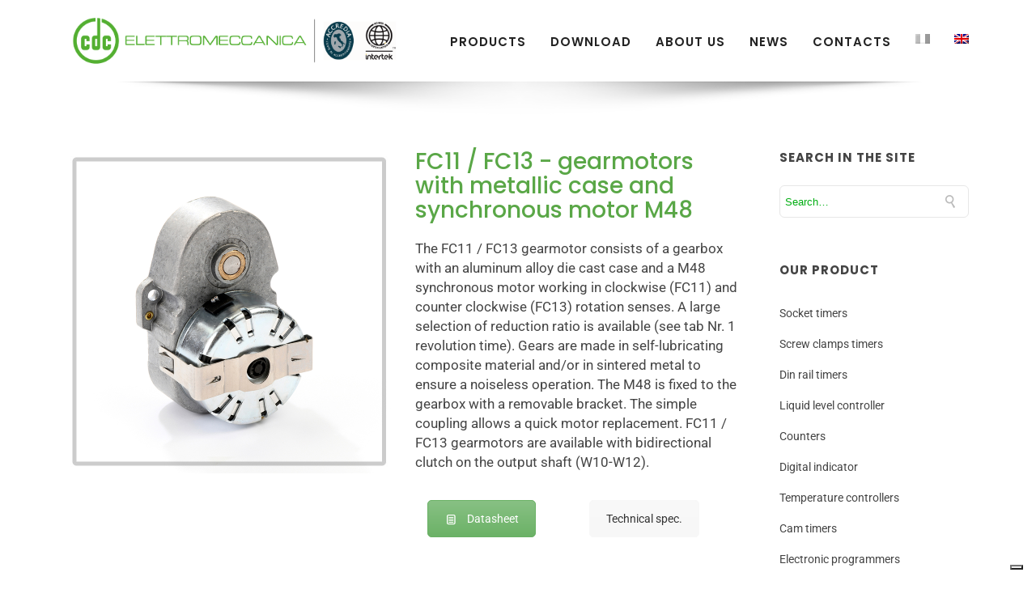

--- FILE ---
content_type: text/html; charset=UTF-8
request_url: https://www.cdcelettromeccanica.it/en/electromechanical-gearmotors-metal-cases/fc11-fc13/
body_size: 23083
content:
<!DOCTYPE html><html lang="en-US" class="css3transitions"><head><meta charset="UTF-8" /> <!-- Responsive Meta --><meta name="viewport" content="width=device-width, initial-scale=1, maximum-scale=1"> <!-- Pingback URL --><link rel="pingback" href="https://www.cdcelettromeccanica.it/xmlrpc.php" /> <!-- Le HTML5 shim, for IE6-8 support of HTML5 elements --> <!--[if lt IE 9]> <script src="http://html5shim.googlecode.com/svn/trunk/html5.js"></script> <![endif]--> <style type="text/css"> p a:not(.btn-bt){color: #3BAD36 !important;}
 p a:not(.btn-bt):hover{color: #3BAD36}
 aside ul li{border-bottom:1px solid #E7E7E7;}
 aside .tagcloud a:hover, .nav-growpop .icon-wrap, .woocommerce .widget_price_filter .ui-slider .ui-slider-range, .woocommerce-page .widget_price_filter .ui-slider .ui-slider-range, .woocommerce #content .quantity .minus:hover, .woocommerce #content .quantity .plus:hover, .woocommerce .quantity .minus:hover, .woocommerce .quantity .plus:hover, .woocommerce-page #content .quantity .minus:hover, .woocommerce-page #content .quantity .plus:hover, .woocommerce-page .quantity .minus:hover, .woocommerce-page .quantity .plus:hover, .video_lightbox_button a{background:#3BAD36;} 
 .nav-growpop .icon-wrap{border:0px solid #3BAD36;}
 .accordion.style_1 .accordion-heading.in_head .accordion-toggle:before, .accordion.style_2 .accordion-heading.in_head .accordion-toggle:before, .accordion.style_3 .accordion-heading.in_head .accordion-toggle:before, .footer_social_icons.circle li:hover{background-color:#3BAD36;} 
 nav .menu li > ul.sub-menu li{border-bottom:1px solid #222222;}
 .codeless_slider .swiper-slide .buttons a.bordered:hover, .header_12 .full_nav_menu nav ul > li:hover, .header_12 .full_nav_menu nav ul > li.current-menu-item, .header_12 .full_nav_menu nav ul > li.current-menu-parent, .header_12 .full_nav_menu nav ul > li:hover{background:#3BAD36;}
 .services_steps .icon_wrapper, .accordion.style_1 .accordion-heading.in_head .accordion-toggle:before{border:1px solid #3BAD36;}
 .blog-article.timeline-style .timeline .date, aside #s, #respond textarea, #respond input[type="text"], .recent_news.events .blog-item, .sticky,.post-password-form input[type="password"]{border:1px solid #E7E7E7;}
 .recent_news.events .link, .header_12 .full_nav_menu nav ul > li{border-left:1px solid #E7E7E7;}
 .header_12 .full_nav_menu nav ul > li:last-child{border-right:1px solid #E7E7E7; padding-right:15px !important;}
 .timeline-border{background:#E7E7E7;}
 .portfolio-item.basic .link, .skill .prog, .codeless_slider .swiper-slide .buttons.colors-light a.colored, .recent_news.events .blog-item:hover .link{background:#3BAD36;}
 .services_medium.style_1:hover .icon_wrapper, .services_medium.style_3:hover .icon_wrapper, .services_medium.style_4:hover .icon_wrapper{background:#3BAD36 !important;}
 .services_medium.style_3:hover .icon_wrapper{border:2px solid #3BAD36 !important;}
 .blog-article .media .overlay{background:rgba(59, 173, 54, 0.8);}
 .list li.titledesc dl dt .circle, .header_12 .after_navigation_widgetized #s{border:1px solid #E7E7E7;}
 .blockquote{border-left:2px solid #3BAD36;}
 .header_page h1{line-height:80px;}
 .services_media.style_2 h5{ 
 background:#3BAD36;
 }
 .services_small .content div, .comment .comment_text{line-height: 24px;}
 .services_large:hover .icon_wrapper, .services_steps:hover .icon_wrapper {background: #3BAD36 ;}
 .section-style.borders, .header_12 .full_nav_menu{border-top:1px solid #E7E7E7; border-bottom:1px solid #E7E7E7}
 #comments{border-top:1px solid #E7E7E7;}
 .not_found .search_field input[type="text"]{border:1px solid #E7E7E7;}
 .background--dark nav .menu > li > a:hover, .background--dark header#header .header_tools .vert_mid > a:hover, .background--dark header#header .header_tools .vert_mid .cart .cart_icon:hover, .tabbable.style_1.tabs-left .nav-tabs li.active a, .contact_information dt i{color:#3BAD36 !important;}
 .social_icons_sc i:hover, .tabbable.tabs-top.style_1 .nav.nav-tabs li.active a, .vc_tta-tab.vc_active a .vc_tta-title-text {color:#3BAD36;}
 .header_2 nav .menu>li.current-menu-item, .header_2 nav .menu>li.current-menu-parent, .header_2 nav .menu>li:hover{border-top:3px solid #3BAD36;}
 .header_2 nav .codeless_custom_menu_mega_menu{border-top:2px solid #3BAD36;}
 .header_2 nav .menu > li > ul.sub-menu{border-top:2px solid #3BAD36;}
 .header_3 nav .menu>li.current-menu-item, .header_3 nav .menu>li.current-menu-parent, .header_3 nav .menu>li:hover{border-top:3px solid #3BAD36;}
 .header_3 nav .codeless_custom_menu_mega_menu{border-top:2px solid #3BAD36;}
 .header_3 nav .menu > li > ul.sub-menu{border-top:2px solid #3BAD36;} 
 .header_4 nav .menu li > ul, .header_4 nav .menu>li:hover, .header_4 nav .menu>li.current-menu-item, .header_4 nav .menu>li.current-menu-parent, .header_4 .codeless_custom_menu_mega_menu, .header_4 .codeless_custom_menu_mega_menu{background:rgba(255, 255, 255, 0.90) !important;} 
 .header_4 .codeless_custom_menu_mega_menu ul.sub-menu{
 background:transparent !important; 
 }
 .header_4 nav .menu>li:hover a, .header_4 nav .menu>li.current-menu-item a, .header_4 nav .menu>li.current-menu-parent a{color:#000000;}
 .header_4 nav .menu li > ul.sub-menu li{border-bottom:1px solid rgba(34,34,34,0);} 
 .header_8 nav .menu>li.current-menu-item, .header_8 nav .menu>li.current-menu-parent, .header_8 nav .menu>li:hover{border-bottom:3px solid #3BAD36;}
 .header_9 nav .menu>li.current-menu-item > a, .header_9 nav .menu>li.current-menu-parent > a , .header_9 nav .menu>li > a:hover{border-bottom:1px solid #3BAD36;} 
 .header_10 .full_nav_menu .container{border-top:1px solid #E7E7E7;border-bottom:1px solid #E7E7E7;}
 .header_10 .full_nav_menu .container{border-top:1px solid #E7E7E7;border-bottom:1px solid #E7E7E7;}
 .header_11.sticky_header nav.left .menu > li:last-child{padding-right:15px; margin-right:0; } 
 .woocommerce ul.products li.product:hover .overlay, .woocommerce-page ul.products li.product:hover .overlay{background:rgba(59,173,54, 0.88 );}
 .woocommerce #content div.product p.price, .woocommerce #content div.product span.price, .woocommerce div.product p.price, .woocommerce div.product span.price, .woocommerce-page #content div.product p.price, .woocommerce-page #content div.product span.price, .woocommerce-page div.product p.price, .woocommerce-page div.product span.price, .woocommerce .star-rating span, .woocommerce-page .star-rating span, .recent_news.events .link i{color: #3BAD36;}
 .header_tools .cart .checkout{
 border-top:1px solid #222222;
 }
 .header_tools .cart_icon i:before{line-height:20px;}
 .header_tools .cart .content .cart_item{
 border-bottom:1px solid #222222;
 }
 .header_tools .cart .content .cart_item .description .price, .header_tools .cart .content .cart_item .description .price .amount, .header_tools .cart .cart_item .remove:after{
 color:#888;
 }
 .header_tools .cart .content .cart_item .description .title, .header_tools .cart .checkout .subtotal{
 color:#000000;
 }
 .header_tools .cart .content .cart_item .description .title:hover, .header_tools .cart .cart_item .remove:hover:after{color:#3BAD36;}
 .tabbable.style_1 .nav-tabs li a{font-weight: 500}
 .portfolio-item.grayscale .project:after{
 border-color: transparent transparent #FFFFFF transparent;
 }
 #logo img{margin-top:-34px; }
 .portfolio_single ul.info li .title{
 text-transform: uppercase;
 font-weight: 700	 }
 .tabbable.tabs-top.style_1 .nav.nav-tabs li a{
 text-transform: uppercase;
 }
 .woocommerce #review_form #respond textarea, .woocommerce-page #review_form #respond textarea,.side-nav,.wpcf7-form-control-wrap input, .wpcf7-form-control-wrap textarea, .select2-drop-active, .woocommerce .woocommerce-ordering, .woocommerce-page .woocommerce-ordering, .woocommerce .woocommerce-error, .woocommerce .woocommerce-info, .woocommerce .woocommerce-message, .woocommerce-page .woocommerce-error, .woocommerce-page .woocommerce-info, .woocommerce-page .woocommerce-message, #mc_signup_form .mc_input{
 border:1px solid transparent !important;
 }
 .side-nav li{
 border-bottom:1px solid transparent;
 }
 footer .widget_search input[type="text"]{
 background:#3BAD36;
 color:#818181;
 }
 .codeless_news_slider .swiper-slide h1, .codeless_news_slider .featured_posts .featured h4{
 background:rgba(59, 173, 54, 0.8);
 }
 .extra_navigation h5.widget-title{
 text-transform:uppercase;
 font-weight:700;
 font-size:15px;
 letter-spacing: :1px;
 line-height:20px;
 }
 .blog-article.grid-style .content h1, .latest_blog .blog-item .content h4, .recent_news .blog-item h4, .recent_news.events .blog-item dt .date{text-transform: uppercase}
 .latest_blog .blog-item .content h4{font-weight:700;} 
 .price_table  h1, .price_table .list ul li:before{color:#3BAD36;}
 .price_table.highlighted .price, .side-nav li.current_page_item, .p_pagination .pagination .current, .p_pagination .pagination a:hover{background:#3BAD36;} 
 .btn-bt.default:not(.header_button_light), 
 .header_1.background--light .btn-bt.default.header_button_light,
 .sticky_header .header_1 .btn-bt.default.header_button_light{
 color: #222 ; 
 background: rgba(255,255,255, 0.00) ; 
 border-color: rgba(68,68,68, 0.20) ; 
 font-size: 13px ; 
 text-transform: uppercase ; 
 letter-spacing: 1.5px ;
 } 
 .btn-bt.default:not(.header_button_light):hover, 
 .header_1.background--light .btn-bt.default.header_button_light:hover,
 .sticky_header .header_1 .btn-bt.default.header_button_light:hover{
 color: #222222 ; 
 background: rgba(255,255,255, 0.00) ; 
 border-color: rgba(68,68,68, 1.00) ; 
 }
 .light .btn-bt.default, .fullscreen-blog-article .content.background--dark .btn-bt, .header_button_light{ 
 color: #FFFFFF ; 
 background: rgba(255,255,255, 0.00) ; 
 border-color: rgba(255,255,255, 0.40) ; 
 font-size: 13px ; 
 text-transform: uppercase ; 
 letter-spacing: 1.5px ; 
 }
 .light .btn-bt.default:hover, .fullscreen-blog-article .content.background--dark .btn-bt:hover, .header_button_light:hover{ 
 color: #FFFFFF ; 
 background: rgba(255,255,255, 0.00) ; 
 border-color: rgba(255,255,255, 1.00) ; 
 } 
 @media (max-width: 979px) {
 .header_5 .background--dark nav .menu > li > a{
 color: #222 !important;
 }
 } 
 /* Layout Inner Container */
 @media (min-width: 981px) and (max-width: 1100px) {
 .container{	width:87% !important ; }
 }
 @media (min-width: 768px){
 .container{ 
 max-width: 1200px !important;
 }
 .row .span12{
 width:100%; 
 margin-left:0 !important;
 padding-left:20px;
 box-sizing: border-box;
 -webkit-box-sizing: border-box;
 -moz-box-sizing: border-box;
 }
 } 
 @media (min-width: 1101px) {
 .container{
 width:87%;
 max-width: 1200px !important;
 }
 .row .span12{ 
 width:100%;
 margin-left:0 !important;
 padding-left:20px;
 box-sizing: border-box;
 -webkit-box-sizing: border-box;
 -moz-box-sizing: border-box;
 }
 .testimonial_carousel .item{width:1200px;}
 }
 /* End Layout Inner Container */  /* Layout Boxed */
 .boxed_layout{
 margin-top:30px !important;
 margin-bottom:30px !important;
 -webkit-box-shadow:0 5px 19px 2px rgba(0,0,0,0.1);
 -moz-box-shadow:0 5px 19px 2px rgba(0,0,0,0.1);
 box-shadow:0 5px 19px 2px rgba(0,0,0,0.1);
 } 
 .boxed_layout{ 
 width:87% !important ;
 max-width: 1100px !important;
 } 
 /* End Layout Boxed */
 @media (max-width: 480px){
 .header_tools{display:none !important;}
 } 
 .blog-article.grid-style.shadowbox-style .post-categories{
 color: #999999	} </style> <style type="text/css"> .wpcf7-form-control-wrap textarea, .wpcf7-form-control-wrap input[type="text"], .wpcf7-form-control-wrap input[type="email"], .wpcf7-form-control-wrap input[type="tel"] {
 background: #f7f9f6 !important;
}
.relpost-block-single {
 padding-top: 30px !important;
}
.list li.titledesc dl p, .list li.titledesc h6 {
 font-size: 15px !important;
}
@media screen and (min-width: 800px)  {
 .row > .span3 { padding-left: 50px !important;}
}
.block_title.column_title h2 {
 padding-top: 10px;
}
.list li.simple {
 font-size: 16px !important;
}
aside ul li {
 font-size: 14px;
}
h4 {
 padding-top: 10px;
}
.copyright_text{
 color:#000 !important; 
}
.copyright_text a{
color: rgb(36, 99, 42) !important;
font-weight: 600;
}
footer .widget_search input[type="text"] {
background: rgba(59, 173, 54, 0.13) !important;
color: #818181;
}</style> <script type="text/javascript"> /*jQuery(document).ready(function(){\n\n});*/ </script> <script type="text/javascript"> /*jQuery(document).ready(function(){\n\n}); </script><meta name='robots' content='index, follow, max-image-preview:large, max-snippet:-1, max-video-preview:-1' /> <style>img:is([sizes="auto" i], [sizes^="auto," i]) { contain-intrinsic-size: 3000px 1500px }</style><link rel="alternate" hreflang="it" href="https://www.cdcelettromeccanica.it/motoriduttori-elettromeccanici-case-metallico/fc11-fc13/" /><link rel="alternate" hreflang="en" href="https://www.cdcelettromeccanica.it/en/electromechanical-gearmotors-metal-cases/fc11-fc13/" /><link rel="alternate" hreflang="x-default" href="https://www.cdcelettromeccanica.it/motoriduttori-elettromeccanici-case-metallico/fc11-fc13/" /> <!-- This site is optimized with the Yoast SEO plugin v25.3.1 - https://yoast.com/wordpress/plugins/seo/ --><title>FC11 / FC13 - gearmotors with metallic case and synchronous motor M48</title><link rel="preconnect" href="https://fonts.gstatic.com/" crossorigin/><link rel="preconnect" href="https://fonts.googleapis.com"/><style type="text/css">@font-face {
 font-family: 'Open Sans';
 font-style: normal;
 font-weight: 400;
 font-stretch: normal;
 font-display: swap;
 src: url(https://fonts.gstatic.com/s/opensans/v44/memSYaGs126MiZpBA-UvWbX2vVnXBbObj2OVZyOOSr4dVJWUgsjZ0B4gaVc.ttf) format('truetype');
}
@font-face {
 font-family: 'Poppins';
 font-style: italic;
 font-weight: 100;
 font-display: swap;
 src: url(https://fonts.gstatic.com/s/poppins/v24/pxiAyp8kv8JHgFVrJJLmE0tCMPc.ttf) format('truetype');
}
@font-face {
 font-family: 'Poppins';
 font-style: italic;
 font-weight: 200;
 font-display: swap;
 src: url(https://fonts.gstatic.com/s/poppins/v24/pxiDyp8kv8JHgFVrJJLmv1pVF9eL.ttf) format('truetype');
}
@font-face {
 font-family: 'Poppins';
 font-style: italic;
 font-weight: 300;
 font-display: swap;
 src: url(https://fonts.gstatic.com/s/poppins/v24/pxiDyp8kv8JHgFVrJJLm21lVF9eL.ttf) format('truetype');
}
@font-face {
 font-family: 'Poppins';
 font-style: italic;
 font-weight: 400;
 font-display: swap;
 src: url(https://fonts.gstatic.com/s/poppins/v24/pxiGyp8kv8JHgFVrJJLucHtF.ttf) format('truetype');
}
@font-face {
 font-family: 'Poppins';
 font-style: italic;
 font-weight: 500;
 font-display: swap;
 src: url(https://fonts.gstatic.com/s/poppins/v24/pxiDyp8kv8JHgFVrJJLmg1hVF9eL.ttf) format('truetype');
}
@font-face {
 font-family: 'Poppins';
 font-style: italic;
 font-weight: 600;
 font-display: swap;
 src: url(https://fonts.gstatic.com/s/poppins/v24/pxiDyp8kv8JHgFVrJJLmr19VF9eL.ttf) format('truetype');
}
@font-face {
 font-family: 'Poppins';
 font-style: italic;
 font-weight: 700;
 font-display: swap;
 src: url(https://fonts.gstatic.com/s/poppins/v24/pxiDyp8kv8JHgFVrJJLmy15VF9eL.ttf) format('truetype');
}
@font-face {
 font-family: 'Poppins';
 font-style: italic;
 font-weight: 800;
 font-display: swap;
 src: url(https://fonts.gstatic.com/s/poppins/v24/pxiDyp8kv8JHgFVrJJLm111VF9eL.ttf) format('truetype');
}
@font-face {
 font-family: 'Poppins';
 font-style: italic;
 font-weight: 900;
 font-display: swap;
 src: url(https://fonts.gstatic.com/s/poppins/v24/pxiDyp8kv8JHgFVrJJLm81xVF9eL.ttf) format('truetype');
}
@font-face {
 font-family: 'Poppins';
 font-style: normal;
 font-weight: 100;
 font-display: swap;
 src: url(https://fonts.gstatic.com/s/poppins/v24/pxiGyp8kv8JHgFVrLPTucHtF.ttf) format('truetype');
}
@font-face {
 font-family: 'Poppins';
 font-style: normal;
 font-weight: 200;
 font-display: swap;
 src: url(https://fonts.gstatic.com/s/poppins/v24/pxiByp8kv8JHgFVrLFj_Z1xlEA.ttf) format('truetype');
}
@font-face {
 font-family: 'Poppins';
 font-style: normal;
 font-weight: 300;
 font-display: swap;
 src: url(https://fonts.gstatic.com/s/poppins/v24/pxiByp8kv8JHgFVrLDz8Z1xlEA.ttf) format('truetype');
}
@font-face {
 font-family: 'Poppins';
 font-style: normal;
 font-weight: 400;
 font-display: swap;
 src: url(https://fonts.gstatic.com/s/poppins/v24/pxiEyp8kv8JHgFVrJJfedw.ttf) format('truetype');
}
@font-face {
 font-family: 'Poppins';
 font-style: normal;
 font-weight: 500;
 font-display: swap;
 src: url(https://fonts.gstatic.com/s/poppins/v24/pxiByp8kv8JHgFVrLGT9Z1xlEA.ttf) format('truetype');
}
@font-face {
 font-family: 'Poppins';
 font-style: normal;
 font-weight: 600;
 font-display: swap;
 src: url(https://fonts.gstatic.com/s/poppins/v24/pxiByp8kv8JHgFVrLEj6Z1xlEA.ttf) format('truetype');
}
@font-face {
 font-family: 'Poppins';
 font-style: normal;
 font-weight: 700;
 font-display: swap;
 src: url(https://fonts.gstatic.com/s/poppins/v24/pxiByp8kv8JHgFVrLCz7Z1xlEA.ttf) format('truetype');
}
@font-face {
 font-family: 'Poppins';
 font-style: normal;
 font-weight: 800;
 font-display: swap;
 src: url(https://fonts.gstatic.com/s/poppins/v24/pxiByp8kv8JHgFVrLDD4Z1xlEA.ttf) format('truetype');
}
@font-face {
 font-family: 'Poppins';
 font-style: normal;
 font-weight: 900;
 font-display: swap;
 src: url(https://fonts.gstatic.com/s/poppins/v24/pxiByp8kv8JHgFVrLBT5Z1xlEA.ttf) format('truetype');
}
@font-face {
 font-family: 'Roboto';
 font-style: italic;
 font-weight: 100;
 font-stretch: normal;
 font-display: swap;
 src: url(https://fonts.gstatic.com/s/roboto/v50/KFOKCnqEu92Fr1Mu53ZEC9_Vu3r1gIhOszmOClHrs6ljXfMMLoHRuAj-lg.ttf) format('truetype');
}
@font-face {
 font-family: 'Roboto';
 font-style: italic;
 font-weight: 300;
 font-stretch: normal;
 font-display: swap;
 src: url(https://fonts.gstatic.com/s/roboto/v50/KFOKCnqEu92Fr1Mu53ZEC9_Vu3r1gIhOszmOClHrs6ljXfMMLt_QuAj-lg.ttf) format('truetype');
}
@font-face {
 font-family: 'Roboto';
 font-style: italic;
 font-weight: 400;
 font-stretch: normal;
 font-display: swap;
 src: url(https://fonts.gstatic.com/s/roboto/v50/KFOKCnqEu92Fr1Mu53ZEC9_Vu3r1gIhOszmOClHrs6ljXfMMLoHQuAj-lg.ttf) format('truetype');
}
@font-face {
 font-family: 'Roboto';
 font-style: italic;
 font-weight: 500;
 font-stretch: normal;
 font-display: swap;
 src: url(https://fonts.gstatic.com/s/roboto/v50/KFOKCnqEu92Fr1Mu53ZEC9_Vu3r1gIhOszmOClHrs6ljXfMMLrPQuAj-lg.ttf) format('truetype');
}
@font-face {
 font-family: 'Roboto';
 font-style: italic;
 font-weight: 700;
 font-stretch: normal;
 font-display: swap;
 src: url(https://fonts.gstatic.com/s/roboto/v50/KFOKCnqEu92Fr1Mu53ZEC9_Vu3r1gIhOszmOClHrs6ljXfMMLmbXuAj-lg.ttf) format('truetype');
}
@font-face {
 font-family: 'Roboto';
 font-style: italic;
 font-weight: 900;
 font-stretch: normal;
 font-display: swap;
 src: url(https://fonts.gstatic.com/s/roboto/v50/KFOKCnqEu92Fr1Mu53ZEC9_Vu3r1gIhOszmOClHrs6ljXfMMLijXuAj-lg.ttf) format('truetype');
}
@font-face {
 font-family: 'Roboto';
 font-style: normal;
 font-weight: 100;
 font-stretch: normal;
 font-display: swap;
 src: url(https://fonts.gstatic.com/s/roboto/v50/KFOMCnqEu92Fr1ME7kSn66aGLdTylUAMQXC89YmC2DPNWubEbFmUiA8.ttf) format('truetype');
}
@font-face {
 font-family: 'Roboto';
 font-style: normal;
 font-weight: 300;
 font-stretch: normal;
 font-display: swap;
 src: url(https://fonts.gstatic.com/s/roboto/v50/KFOMCnqEu92Fr1ME7kSn66aGLdTylUAMQXC89YmC2DPNWuaabVmUiA8.ttf) format('truetype');
}
@font-face {
 font-family: 'Roboto';
 font-style: normal;
 font-weight: 400;
 font-stretch: normal;
 font-display: swap;
 src: url(https://fonts.gstatic.com/s/roboto/v50/KFOMCnqEu92Fr1ME7kSn66aGLdTylUAMQXC89YmC2DPNWubEbVmUiA8.ttf) format('truetype');
}
@font-face {
 font-family: 'Roboto';
 font-style: normal;
 font-weight: 500;
 font-stretch: normal;
 font-display: swap;
 src: url(https://fonts.gstatic.com/s/roboto/v50/KFOMCnqEu92Fr1ME7kSn66aGLdTylUAMQXC89YmC2DPNWub2bVmUiA8.ttf) format('truetype');
}
@font-face {
 font-family: 'Roboto';
 font-style: normal;
 font-weight: 700;
 font-stretch: normal;
 font-display: swap;
 src: url(https://fonts.gstatic.com/s/roboto/v50/KFOMCnqEu92Fr1ME7kSn66aGLdTylUAMQXC89YmC2DPNWuYjalmUiA8.ttf) format('truetype');
}
@font-face {
 font-family: 'Roboto';
 font-style: normal;
 font-weight: 900;
 font-stretch: normal;
 font-display: swap;
 src: url(https://fonts.gstatic.com/s/roboto/v50/KFOMCnqEu92Fr1ME7kSn66aGLdTylUAMQXC89YmC2DPNWuZtalmUiA8.ttf) format('truetype');
} </style><link rel="preload" as="font" href="https://fonts.gstatic.com/s/roboto/v20/KFOlCnqEu92Fr1MmYUtfBBc4AMP6lQ.woff2" crossorigin/><link rel="preload" as="font" href="https://www.cdcelettromeccanica.it/wp-content/plugins/under-construction-page/themes/fonts/fontawesome-webfont.woff2?v=4.7.0" crossorigin/><link rel="stylesheet" id="siteground-optimizer-combined-css-bf7639486e107ce21dea7bc91a032074" href="https://www.cdcelettromeccanica.it/wp-content/uploads/siteground-optimizer-assets/siteground-optimizer-combined-css-bf7639486e107ce21dea7bc91a032074.css" media="all" /><meta name="description" content="The gearmotor made with die-cast aluminum alloy reducer and with a M48 synchronous motor with clockwise rotation (FC11) and anticlockwise (FC13)." /><link rel="canonical" href="https://www.cdcelettromeccanica.it/en/electromechanical-gearmotors-metal-cases/fc11-fc13/" /><meta property="og:locale" content="en_US" /><meta property="og:type" content="article" /><meta property="og:title" content="FC11 / FC13 - gearmotors with metallic case and synchronous motor M48" /><meta property="og:description" content="The gearmotor made with die-cast aluminum alloy reducer and with a M48 synchronous motor with clockwise rotation (FC11) and anticlockwise (FC13)." /><meta property="og:url" content="https://www.cdcelettromeccanica.it/en/electromechanical-gearmotors-metal-cases/fc11-fc13/" /><meta property="og:site_name" content="CDC Elettromeccanica" /><meta property="article:modified_time" content="2022-09-13T08:33:59+00:00" /><meta property="og:image" content="https://www.cdcelettromeccanica.it/wp-content/uploads/2019/06/fc11.jpg" /><meta property="og:image:width" content="800" /><meta property="og:image:height" content="800" /><meta property="og:image:type" content="image/jpeg" /><meta name="twitter:card" content="summary_large_image" /><meta name="twitter:label1" content="Est. reading time" /><meta name="twitter:data1" content="2 minutes" /> <script type="application/ld+json" class="yoast-schema-graph">{"@context":"https://schema.org","@graph":[{"@type":"WebPage","@id":"https://www.cdcelettromeccanica.it/en/electromechanical-gearmotors-metal-cases/fc11-fc13/","url":"https://www.cdcelettromeccanica.it/en/electromechanical-gearmotors-metal-cases/fc11-fc13/","name":"FC11 / FC13 - gearmotors with metallic case and synchronous motor M48","isPartOf":{"@id":"https://www.cdcelettromeccanica.it/en/#website"},"primaryImageOfPage":{"@id":"https://www.cdcelettromeccanica.it/en/electromechanical-gearmotors-metal-cases/fc11-fc13/#primaryimage"},"image":{"@id":"https://www.cdcelettromeccanica.it/en/electromechanical-gearmotors-metal-cases/fc11-fc13/#primaryimage"},"thumbnailUrl":"https://www.cdcelettromeccanica.it/wp-content/uploads/2019/06/fc11.jpg","datePublished":"2019-05-01T10:00:56+00:00","dateModified":"2022-09-13T08:33:59+00:00","description":"The gearmotor made with die-cast aluminum alloy reducer and with a M48 synchronous motor with clockwise rotation (FC11) and anticlockwise (FC13).","breadcrumb":{"@id":"https://www.cdcelettromeccanica.it/en/electromechanical-gearmotors-metal-cases/fc11-fc13/#breadcrumb"},"inLanguage":"en-US","potentialAction":[{"@type":"ReadAction","target":["https://www.cdcelettromeccanica.it/en/electromechanical-gearmotors-metal-cases/fc11-fc13/"]}]},{"@type":"ImageObject","inLanguage":"en-US","@id":"https://www.cdcelettromeccanica.it/en/electromechanical-gearmotors-metal-cases/fc11-fc13/#primaryimage","url":"https://www.cdcelettromeccanica.it/wp-content/uploads/2019/06/fc11.jpg","contentUrl":"https://www.cdcelettromeccanica.it/wp-content/uploads/2019/06/fc11.jpg","width":800,"height":800,"caption":"FC11 / FC13 - motoriduttore case metallico con motore sincrono M48"},{"@type":"BreadcrumbList","@id":"https://www.cdcelettromeccanica.it/en/electromechanical-gearmotors-metal-cases/fc11-fc13/#breadcrumb","itemListElement":[{"@type":"ListItem","position":1,"name":"Home","item":"https://www.cdcelettromeccanica.it/en/"},{"@type":"ListItem","position":2,"name":"Electromechanical Gearmotors with metal cases","item":"https://www.cdcelettromeccanica.it/en/electromechanical-gearmotors-metal-cases/"},{"@type":"ListItem","position":3,"name":"FC11 / FC13"}]},{"@type":"WebSite","@id":"https://www.cdcelettromeccanica.it/en/#website","url":"https://www.cdcelettromeccanica.it/en/","name":"CDC Elettromeccanica","description":"Tempi sotto controllo","potentialAction":[{"@type":"SearchAction","target":{"@type":"EntryPoint","urlTemplate":"https://www.cdcelettromeccanica.it/en/?s={search_term_string}"},"query-input":{"@type":"PropertyValueSpecification","valueRequired":true,"valueName":"search_term_string"}}],"inLanguage":"en-US"}]}</script> <!-- / Yoast SEO plugin. --><link rel='dns-prefetch' href='//www.cdcelettromeccanica.it' /><link rel='dns-prefetch' href='//fonts.googleapis.com' /><link rel='preconnect' href='https://fonts.gstatic.com' crossorigin /><link rel="alternate" type="application/rss+xml" title="CDC Elettromeccanica &raquo; Feed" href="https://www.cdcelettromeccanica.it/en/feed/" /> <script type="text/javascript"> /* <![CDATA[ */
window._wpemojiSettings = {"baseUrl":"https:\/\/s.w.org\/images\/core\/emoji\/15.0.3\/72x72\/","ext":".png","svgUrl":"https:\/\/s.w.org\/images\/core\/emoji\/15.0.3\/svg\/","svgExt":".svg","source":{"concatemoji":"https:\/\/www.cdcelettromeccanica.it\/wp-includes\/js\/wp-emoji-release.min.js"}};
/*! This file is auto-generated */
!function(i,n){var o,s,e;function c(e){try{var t={supportTests:e,timestamp:(new Date).valueOf()};sessionStorage.setItem(o,JSON.stringify(t))}catch(e){}}function p(e,t,n){e.clearRect(0,0,e.canvas.width,e.canvas.height),e.fillText(t,0,0);var t=new Uint32Array(e.getImageData(0,0,e.canvas.width,e.canvas.height).data),r=(e.clearRect(0,0,e.canvas.width,e.canvas.height),e.fillText(n,0,0),new Uint32Array(e.getImageData(0,0,e.canvas.width,e.canvas.height).data));return t.every(function(e,t){return e===r[t]})}function u(e,t,n){switch(t){case"flag":return n(e,"\ud83c\udff3\ufe0f\u200d\u26a7\ufe0f","\ud83c\udff3\ufe0f\u200b\u26a7\ufe0f")?!1:!n(e,"\ud83c\uddfa\ud83c\uddf3","\ud83c\uddfa\u200b\ud83c\uddf3")&&!n(e,"\ud83c\udff4\udb40\udc67\udb40\udc62\udb40\udc65\udb40\udc6e\udb40\udc67\udb40\udc7f","\ud83c\udff4\u200b\udb40\udc67\u200b\udb40\udc62\u200b\udb40\udc65\u200b\udb40\udc6e\u200b\udb40\udc67\u200b\udb40\udc7f");case"emoji":return!n(e,"\ud83d\udc26\u200d\u2b1b","\ud83d\udc26\u200b\u2b1b")}return!1}function f(e,t,n){var r="undefined"!=typeof WorkerGlobalScope&&self instanceof WorkerGlobalScope?new OffscreenCanvas(300,150):i.createElement("canvas"),a=r.getContext("2d",{willReadFrequently:!0}),o=(a.textBaseline="top",a.font="600 32px Arial",{});return e.forEach(function(e){o[e]=t(a,e,n)}),o}function t(e){var t=i.createElement("script");t.src=e,t.defer=!0,i.head.appendChild(t)}"undefined"!=typeof Promise&&(o="wpEmojiSettingsSupports",s=["flag","emoji"],n.supports={everything:!0,everythingExceptFlag:!0},e=new Promise(function(e){i.addEventListener("DOMContentLoaded",e,{once:!0})}),new Promise(function(t){var n=function(){try{var e=JSON.parse(sessionStorage.getItem(o));if("object"==typeof e&&"number"==typeof e.timestamp&&(new Date).valueOf()<e.timestamp+604800&&"object"==typeof e.supportTests)return e.supportTests}catch(e){}return null}();if(!n){if("undefined"!=typeof Worker&&"undefined"!=typeof OffscreenCanvas&&"undefined"!=typeof URL&&URL.createObjectURL&&"undefined"!=typeof Blob)try{var e="postMessage("+f.toString()+"("+[JSON.stringify(s),u.toString(),p.toString()].join(",")+"));",r=new Blob([e],{type:"text/javascript"}),a=new Worker(URL.createObjectURL(r),{name:"wpTestEmojiSupports"});return void(a.onmessage=function(e){c(n=e.data),a.terminate(),t(n)})}catch(e){}c(n=f(s,u,p))}t(n)}).then(function(e){for(var t in e)n.supports[t]=e[t],n.supports.everything=n.supports.everything&&n.supports[t],"flag"!==t&&(n.supports.everythingExceptFlag=n.supports.everythingExceptFlag&&n.supports[t]);n.supports.everythingExceptFlag=n.supports.everythingExceptFlag&&!n.supports.flag,n.DOMReady=!1,n.readyCallback=function(){n.DOMReady=!0}}).then(function(){return e}).then(function(){var e;n.supports.everything||(n.readyCallback(),(e=n.source||{}).concatemoji?t(e.concatemoji):e.wpemoji&&e.twemoji&&(t(e.twemoji),t(e.wpemoji)))}))}((window,document),window._wpemojiSettings);
/* ]]> */ </script> <style id='wp-emoji-styles-inline-css' type='text/css'> img.wp-smiley, img.emoji {
 display: inline !important;
 border: none !important;
 box-shadow: none !important;
 height: 1em !important;
 width: 1em !important;
 margin: 0 0.07em !important;
 vertical-align: -0.1em !important;
 background: none !important;
 padding: 0 !important;
 } </style> <style id='wp-block-library-theme-inline-css' type='text/css'> .wp-block-audio :where(figcaption){color:#555;font-size:13px;text-align:center}.is-dark-theme .wp-block-audio :where(figcaption){color:#ffffffa6}.wp-block-audio{margin:0 0 1em}.wp-block-code{border:1px solid #ccc;border-radius:4px;font-family:Menlo,Consolas,monaco,monospace;padding:.8em 1em}.wp-block-embed :where(figcaption){color:#555;font-size:13px;text-align:center}.is-dark-theme .wp-block-embed :where(figcaption){color:#ffffffa6}.wp-block-embed{margin:0 0 1em}.blocks-gallery-caption{color:#555;font-size:13px;text-align:center}.is-dark-theme .blocks-gallery-caption{color:#ffffffa6}:root :where(.wp-block-image figcaption){color:#555;font-size:13px;text-align:center}.is-dark-theme :root :where(.wp-block-image figcaption){color:#ffffffa6}.wp-block-image{margin:0 0 1em}.wp-block-pullquote{border-bottom:4px solid;border-top:4px solid;color:currentColor;margin-bottom:1.75em}.wp-block-pullquote cite,.wp-block-pullquote footer,.wp-block-pullquote__citation{color:currentColor;font-size:.8125em;font-style:normal;text-transform:uppercase}.wp-block-quote{border-left:.25em solid;margin:0 0 1.75em;padding-left:1em}.wp-block-quote cite,.wp-block-quote footer{color:currentColor;font-size:.8125em;font-style:normal;position:relative}.wp-block-quote:where(.has-text-align-right){border-left:none;border-right:.25em solid;padding-left:0;padding-right:1em}.wp-block-quote:where(.has-text-align-center){border:none;padding-left:0}.wp-block-quote.is-large,.wp-block-quote.is-style-large,.wp-block-quote:where(.is-style-plain){border:none}.wp-block-search .wp-block-search__label{font-weight:700}.wp-block-search__button{border:1px solid #ccc;padding:.375em .625em}:where(.wp-block-group.has-background){padding:1.25em 2.375em}.wp-block-separator.has-css-opacity{opacity:.4}.wp-block-separator{border:none;border-bottom:2px solid;margin-left:auto;margin-right:auto}.wp-block-separator.has-alpha-channel-opacity{opacity:1}.wp-block-separator:not(.is-style-wide):not(.is-style-dots){width:100px}.wp-block-separator.has-background:not(.is-style-dots){border-bottom:none;height:1px}.wp-block-separator.has-background:not(.is-style-wide):not(.is-style-dots){height:2px}.wp-block-table{margin:0 0 1em}.wp-block-table td,.wp-block-table th{word-break:normal}.wp-block-table :where(figcaption){color:#555;font-size:13px;text-align:center}.is-dark-theme .wp-block-table :where(figcaption){color:#ffffffa6}.wp-block-video :where(figcaption){color:#555;font-size:13px;text-align:center}.is-dark-theme .wp-block-video :where(figcaption){color:#ffffffa6}.wp-block-video{margin:0 0 1em}:root :where(.wp-block-template-part.has-background){margin-bottom:0;margin-top:0;padding:1.25em 2.375em} </style> <style id='classic-theme-styles-inline-css' type='text/css'> /*! This file is auto-generated */
.wp-block-button__link{color:#fff;background-color:#32373c;border-radius:9999px;box-shadow:none;text-decoration:none;padding:calc(.667em + 2px) calc(1.333em + 2px);font-size:1.125em}.wp-block-file__button{background:#32373c;color:#fff;text-decoration:none} </style> <style id='global-styles-inline-css' type='text/css'> :root{--wp--preset--aspect-ratio--square: 1;--wp--preset--aspect-ratio--4-3: 4/3;--wp--preset--aspect-ratio--3-4: 3/4;--wp--preset--aspect-ratio--3-2: 3/2;--wp--preset--aspect-ratio--2-3: 2/3;--wp--preset--aspect-ratio--16-9: 16/9;--wp--preset--aspect-ratio--9-16: 9/16;--wp--preset--color--black: #000000;--wp--preset--color--cyan-bluish-gray: #abb8c3;--wp--preset--color--white: #ffffff;--wp--preset--color--pale-pink: #f78da7;--wp--preset--color--vivid-red: #cf2e2e;--wp--preset--color--luminous-vivid-orange: #ff6900;--wp--preset--color--luminous-vivid-amber: #fcb900;--wp--preset--color--light-green-cyan: #7bdcb5;--wp--preset--color--vivid-green-cyan: #00d084;--wp--preset--color--pale-cyan-blue: #8ed1fc;--wp--preset--color--vivid-cyan-blue: #0693e3;--wp--preset--color--vivid-purple: #9b51e0;--wp--preset--gradient--vivid-cyan-blue-to-vivid-purple: linear-gradient(135deg,rgba(6,147,227,1) 0%,rgb(155,81,224) 100%);--wp--preset--gradient--light-green-cyan-to-vivid-green-cyan: linear-gradient(135deg,rgb(122,220,180) 0%,rgb(0,208,130) 100%);--wp--preset--gradient--luminous-vivid-amber-to-luminous-vivid-orange: linear-gradient(135deg,rgba(252,185,0,1) 0%,rgba(255,105,0,1) 100%);--wp--preset--gradient--luminous-vivid-orange-to-vivid-red: linear-gradient(135deg,rgba(255,105,0,1) 0%,rgb(207,46,46) 100%);--wp--preset--gradient--very-light-gray-to-cyan-bluish-gray: linear-gradient(135deg,rgb(238,238,238) 0%,rgb(169,184,195) 100%);--wp--preset--gradient--cool-to-warm-spectrum: linear-gradient(135deg,rgb(74,234,220) 0%,rgb(151,120,209) 20%,rgb(207,42,186) 40%,rgb(238,44,130) 60%,rgb(251,105,98) 80%,rgb(254,248,76) 100%);--wp--preset--gradient--blush-light-purple: linear-gradient(135deg,rgb(255,206,236) 0%,rgb(152,150,240) 100%);--wp--preset--gradient--blush-bordeaux: linear-gradient(135deg,rgb(254,205,165) 0%,rgb(254,45,45) 50%,rgb(107,0,62) 100%);--wp--preset--gradient--luminous-dusk: linear-gradient(135deg,rgb(255,203,112) 0%,rgb(199,81,192) 50%,rgb(65,88,208) 100%);--wp--preset--gradient--pale-ocean: linear-gradient(135deg,rgb(255,245,203) 0%,rgb(182,227,212) 50%,rgb(51,167,181) 100%);--wp--preset--gradient--electric-grass: linear-gradient(135deg,rgb(202,248,128) 0%,rgb(113,206,126) 100%);--wp--preset--gradient--midnight: linear-gradient(135deg,rgb(2,3,129) 0%,rgb(40,116,252) 100%);--wp--preset--font-size--small: 13px;--wp--preset--font-size--medium: 20px;--wp--preset--font-size--large: 36px;--wp--preset--font-size--x-large: 42px;--wp--preset--spacing--20: 0.44rem;--wp--preset--spacing--30: 0.67rem;--wp--preset--spacing--40: 1rem;--wp--preset--spacing--50: 1.5rem;--wp--preset--spacing--60: 2.25rem;--wp--preset--spacing--70: 3.38rem;--wp--preset--spacing--80: 5.06rem;--wp--preset--shadow--natural: 6px 6px 9px rgba(0, 0, 0, 0.2);--wp--preset--shadow--deep: 12px 12px 50px rgba(0, 0, 0, 0.4);--wp--preset--shadow--sharp: 6px 6px 0px rgba(0, 0, 0, 0.2);--wp--preset--shadow--outlined: 6px 6px 0px -3px rgba(255, 255, 255, 1), 6px 6px rgba(0, 0, 0, 1);--wp--preset--shadow--crisp: 6px 6px 0px rgba(0, 0, 0, 1);}:where(.is-layout-flex){gap: 0.5em;}:where(.is-layout-grid){gap: 0.5em;}body .is-layout-flex{display: flex;}.is-layout-flex{flex-wrap: wrap;align-items: center;}.is-layout-flex > :is(*, div){margin: 0;}body .is-layout-grid{display: grid;}.is-layout-grid > :is(*, div){margin: 0;}:where(.wp-block-columns.is-layout-flex){gap: 2em;}:where(.wp-block-columns.is-layout-grid){gap: 2em;}:where(.wp-block-post-template.is-layout-flex){gap: 1.25em;}:where(.wp-block-post-template.is-layout-grid){gap: 1.25em;}.has-black-color{color: var(--wp--preset--color--black) !important;}.has-cyan-bluish-gray-color{color: var(--wp--preset--color--cyan-bluish-gray) !important;}.has-white-color{color: var(--wp--preset--color--white) !important;}.has-pale-pink-color{color: var(--wp--preset--color--pale-pink) !important;}.has-vivid-red-color{color: var(--wp--preset--color--vivid-red) !important;}.has-luminous-vivid-orange-color{color: var(--wp--preset--color--luminous-vivid-orange) !important;}.has-luminous-vivid-amber-color{color: var(--wp--preset--color--luminous-vivid-amber) !important;}.has-light-green-cyan-color{color: var(--wp--preset--color--light-green-cyan) !important;}.has-vivid-green-cyan-color{color: var(--wp--preset--color--vivid-green-cyan) !important;}.has-pale-cyan-blue-color{color: var(--wp--preset--color--pale-cyan-blue) !important;}.has-vivid-cyan-blue-color{color: var(--wp--preset--color--vivid-cyan-blue) !important;}.has-vivid-purple-color{color: var(--wp--preset--color--vivid-purple) !important;}.has-black-background-color{background-color: var(--wp--preset--color--black) !important;}.has-cyan-bluish-gray-background-color{background-color: var(--wp--preset--color--cyan-bluish-gray) !important;}.has-white-background-color{background-color: var(--wp--preset--color--white) !important;}.has-pale-pink-background-color{background-color: var(--wp--preset--color--pale-pink) !important;}.has-vivid-red-background-color{background-color: var(--wp--preset--color--vivid-red) !important;}.has-luminous-vivid-orange-background-color{background-color: var(--wp--preset--color--luminous-vivid-orange) !important;}.has-luminous-vivid-amber-background-color{background-color: var(--wp--preset--color--luminous-vivid-amber) !important;}.has-light-green-cyan-background-color{background-color: var(--wp--preset--color--light-green-cyan) !important;}.has-vivid-green-cyan-background-color{background-color: var(--wp--preset--color--vivid-green-cyan) !important;}.has-pale-cyan-blue-background-color{background-color: var(--wp--preset--color--pale-cyan-blue) !important;}.has-vivid-cyan-blue-background-color{background-color: var(--wp--preset--color--vivid-cyan-blue) !important;}.has-vivid-purple-background-color{background-color: var(--wp--preset--color--vivid-purple) !important;}.has-black-border-color{border-color: var(--wp--preset--color--black) !important;}.has-cyan-bluish-gray-border-color{border-color: var(--wp--preset--color--cyan-bluish-gray) !important;}.has-white-border-color{border-color: var(--wp--preset--color--white) !important;}.has-pale-pink-border-color{border-color: var(--wp--preset--color--pale-pink) !important;}.has-vivid-red-border-color{border-color: var(--wp--preset--color--vivid-red) !important;}.has-luminous-vivid-orange-border-color{border-color: var(--wp--preset--color--luminous-vivid-orange) !important;}.has-luminous-vivid-amber-border-color{border-color: var(--wp--preset--color--luminous-vivid-amber) !important;}.has-light-green-cyan-border-color{border-color: var(--wp--preset--color--light-green-cyan) !important;}.has-vivid-green-cyan-border-color{border-color: var(--wp--preset--color--vivid-green-cyan) !important;}.has-pale-cyan-blue-border-color{border-color: var(--wp--preset--color--pale-cyan-blue) !important;}.has-vivid-cyan-blue-border-color{border-color: var(--wp--preset--color--vivid-cyan-blue) !important;}.has-vivid-purple-border-color{border-color: var(--wp--preset--color--vivid-purple) !important;}.has-vivid-cyan-blue-to-vivid-purple-gradient-background{background: var(--wp--preset--gradient--vivid-cyan-blue-to-vivid-purple) !important;}.has-light-green-cyan-to-vivid-green-cyan-gradient-background{background: var(--wp--preset--gradient--light-green-cyan-to-vivid-green-cyan) !important;}.has-luminous-vivid-amber-to-luminous-vivid-orange-gradient-background{background: var(--wp--preset--gradient--luminous-vivid-amber-to-luminous-vivid-orange) !important;}.has-luminous-vivid-orange-to-vivid-red-gradient-background{background: var(--wp--preset--gradient--luminous-vivid-orange-to-vivid-red) !important;}.has-very-light-gray-to-cyan-bluish-gray-gradient-background{background: var(--wp--preset--gradient--very-light-gray-to-cyan-bluish-gray) !important;}.has-cool-to-warm-spectrum-gradient-background{background: var(--wp--preset--gradient--cool-to-warm-spectrum) !important;}.has-blush-light-purple-gradient-background{background: var(--wp--preset--gradient--blush-light-purple) !important;}.has-blush-bordeaux-gradient-background{background: var(--wp--preset--gradient--blush-bordeaux) !important;}.has-luminous-dusk-gradient-background{background: var(--wp--preset--gradient--luminous-dusk) !important;}.has-pale-ocean-gradient-background{background: var(--wp--preset--gradient--pale-ocean) !important;}.has-electric-grass-gradient-background{background: var(--wp--preset--gradient--electric-grass) !important;}.has-midnight-gradient-background{background: var(--wp--preset--gradient--midnight) !important;}.has-small-font-size{font-size: var(--wp--preset--font-size--small) !important;}.has-medium-font-size{font-size: var(--wp--preset--font-size--medium) !important;}.has-large-font-size{font-size: var(--wp--preset--font-size--large) !important;}.has-x-large-font-size{font-size: var(--wp--preset--font-size--x-large) !important;}
:where(.wp-block-post-template.is-layout-flex){gap: 1.25em;}:where(.wp-block-post-template.is-layout-grid){gap: 1.25em;}
:where(.wp-block-columns.is-layout-flex){gap: 2em;}:where(.wp-block-columns.is-layout-grid){gap: 2em;}
:root :where(.wp-block-pullquote){font-size: 1.5em;line-height: 1.6;} </style> <style id='rs-plugin-settings-inline-css' type='text/css'> #rs-demo-id {} </style> <style id='wpml-legacy-dropdown-0-inline-css' type='text/css'> .wpml-ls-statics-shortcode_actions, .wpml-ls-statics-shortcode_actions .wpml-ls-sub-menu, .wpml-ls-statics-shortcode_actions a {border-color:#EEEEEE;}.wpml-ls-statics-shortcode_actions a, .wpml-ls-statics-shortcode_actions .wpml-ls-sub-menu a, .wpml-ls-statics-shortcode_actions .wpml-ls-sub-menu a:link, .wpml-ls-statics-shortcode_actions li:not(.wpml-ls-current-language) .wpml-ls-link, .wpml-ls-statics-shortcode_actions li:not(.wpml-ls-current-language) .wpml-ls-link:link {color:#444444;background-color:#ffffff;}.wpml-ls-statics-shortcode_actions .wpml-ls-sub-menu a:hover,.wpml-ls-statics-shortcode_actions .wpml-ls-sub-menu a:focus, .wpml-ls-statics-shortcode_actions .wpml-ls-sub-menu a:link:hover, .wpml-ls-statics-shortcode_actions .wpml-ls-sub-menu a:link:focus {color:#000000;background-color:#eeeeee;}.wpml-ls-statics-shortcode_actions .wpml-ls-current-language > a {color:#444444;background-color:#ffffff;}.wpml-ls-statics-shortcode_actions .wpml-ls-current-language:hover>a, .wpml-ls-statics-shortcode_actions .wpml-ls-current-language>a:focus {color:#000000;background-color:#eeeeee;} </style> <style id='wpml-menu-item-0-inline-css' type='text/css'> #lang_sel img, #lang_sel_list img, #lang_sel_footer img { display: inline; } </style> <noscript></noscript><script type="text/javascript" src="https://www.cdcelettromeccanica.it/wp-includes/js/jquery/jquery.min.js" id="jquery-core-js"></script> <script type="text/javascript" src="https://www.cdcelettromeccanica.it/wp-includes/js/jquery/jquery-migrate.min.js" id="jquery-migrate-js"></script> <script type="text/javascript" id="jm_like_post-js-extra"> /* <![CDATA[ */
var ajax_var = {"url":"https:\/\/www.cdcelettromeccanica.it\/wp-admin\/admin-ajax.php","nonce":"8f567aacee"};
/* ]]> */ </script> <script defer type="text/javascript" src="https://www.cdcelettromeccanica.it/wp-content/uploads/siteground-optimizer-assets/jm_like_post.min.js" id="jm_like_post-js"></script> <script type="text/javascript" id="gainwp-tracking-analytics-events-js-extra"> /* <![CDATA[ */
var gainwpUAEventsData = {"options":{"event_tracking":"1","event_downloads":"zip|mp3*|mpe*g|pdf|docx*|pptx*|xlsx*|rar*","event_bouncerate":0,"aff_tracking":1,"event_affiliates":"\/out\/","hash_tracking":"1","root_domain":"cdcelettromeccanica.it","event_timeout":100,"event_precision":1,"event_formsubmit":1,"ga_pagescrolldepth_tracking":1,"ga_with_gtag":0}};
/* ]]> */ </script> <script defer type="text/javascript" src="https://www.cdcelettromeccanica.it/wp-content/plugins/ga-in/front/js/tracking-analytics-events.min.js" id="gainwp-tracking-analytics-events-js"></script> <script defer type="text/javascript" src="https://www.cdcelettromeccanica.it/wp-content/plugins/ga-in/front/js/tracking-scrolldepth.min.js" id="gainwp-pagescrolldepth-tracking-js"></script> <script defer type="text/javascript" src="https://www.cdcelettromeccanica.it/wp-content/plugins/revslider/public/assets/js/rbtools.min.js" id="tp-tools-js"></script> <script defer type="text/javascript" src="https://www.cdcelettromeccanica.it/wp-content/plugins/revslider/public/assets/js/rs6.min.js" id="revmin-js"></script> <script type="text/javascript" id="3d-flip-book-client-locale-loader-js-extra"> /* <![CDATA[ */
var FB3D_CLIENT_LOCALE = {"ajaxurl":"https:\/\/www.cdcelettromeccanica.it\/wp-admin\/admin-ajax.php","dictionary":{"Table of contents":"Table of contents","Close":"Close","Bookmarks":"Bookmarks","Thumbnails":"Thumbnails","Search":"Search","Share":"Share","Facebook":"Facebook","Twitter":"Twitter","Email":"Email","Play":"Play","Previous page":"Previous page","Next page":"Next page","Zoom in":"Zoom in","Zoom out":"Zoom out","Fit view":"Fit view","Auto play":"Auto play","Full screen":"Full screen","More":"More","Smart pan":"Smart pan","Single page":"Single page","Sounds":"Sounds","Stats":"Stats","Print":"Print","Download":"Download","Goto first page":"Goto first page","Goto last page":"Goto last page"},"images":"https:\/\/www.cdcelettromeccanica.it\/wp-content\/plugins\/unreal-flipbook-addon-for-visual-composer\/assets\/images\/","jsData":{"urls":[],"posts":{"ids_mis":[],"ids":[]},"pages":[],"firstPages":[],"bookCtrlProps":[],"bookTemplates":[]},"key":"3d-flip-book","pdfJS":{"pdfJsLib":"https:\/\/www.cdcelettromeccanica.it\/wp-content\/plugins\/unreal-flipbook-addon-for-visual-composer\/assets\/js\/pdf.min.js?ver=4.3.136","pdfJsWorker":"https:\/\/www.cdcelettromeccanica.it\/wp-content\/plugins\/unreal-flipbook-addon-for-visual-composer\/assets\/js\/pdf.worker.js?ver=4.3.136","stablePdfJsLib":"https:\/\/www.cdcelettromeccanica.it\/wp-content\/plugins\/unreal-flipbook-addon-for-visual-composer\/assets\/js\/stable\/pdf.min.js?ver=2.5.207","stablePdfJsWorker":"https:\/\/www.cdcelettromeccanica.it\/wp-content\/plugins\/unreal-flipbook-addon-for-visual-composer\/assets\/js\/stable\/pdf.worker.js?ver=2.5.207","pdfJsCMapUrl":"https:\/\/www.cdcelettromeccanica.it\/wp-content\/plugins\/unreal-flipbook-addon-for-visual-composer\/assets\/cmaps\/"},"cacheurl":"https:\/\/www.cdcelettromeccanica.it\/wp-content\/uploads\/3d-flip-book\/cache\/","pluginsurl":"https:\/\/www.cdcelettromeccanica.it\/wp-content\/plugins\/","pluginurl":"https:\/\/www.cdcelettromeccanica.it\/wp-content\/plugins\/unreal-flipbook-addon-for-visual-composer\/","thumbnailSize":{"width":"150","height":"150"},"version":"1.16.15"};
/* ]]> */ </script> <script defer type="text/javascript" src="https://www.cdcelettromeccanica.it/wp-content/uploads/siteground-optimizer-assets/3d-flip-book-client-locale-loader.min.js" id="3d-flip-book-client-locale-loader-js" async="async" data-wp-strategy="async"></script> <script defer type="text/javascript" src="https://www.cdcelettromeccanica.it/wp-content/plugins/sitepress-multilingual-cms/templates/language-switchers/legacy-dropdown/script.min.js" id="wpml-legacy-dropdown-0-js"></script><link rel="https://api.w.org/" href="https://www.cdcelettromeccanica.it/en/wp-json/" /><link rel="alternate" title="JSON" type="application/json" href="https://www.cdcelettromeccanica.it/en/wp-json/wp/v2/pages/2783" /><link rel="EditURI" type="application/rsd+xml" title="RSD" href="https://www.cdcelettromeccanica.it/xmlrpc.php?rsd" /><meta name="generator" content="WordPress 6.7.4" /><link rel='shortlink' href='https://www.cdcelettromeccanica.it/en/?p=2783' /><link rel="alternate" title="oEmbed (JSON)" type="application/json+oembed" href="https://www.cdcelettromeccanica.it/en/wp-json/oembed/1.0/embed?url=https%3A%2F%2Fwww.cdcelettromeccanica.it%2Fen%2Felectromechanical-gearmotors-metal-cases%2Ffc11-fc13%2F" /><link rel="alternate" title="oEmbed (XML)" type="text/xml+oembed" href="https://www.cdcelettromeccanica.it/en/wp-json/oembed/1.0/embed?url=https%3A%2F%2Fwww.cdcelettromeccanica.it%2Fen%2Felectromechanical-gearmotors-metal-cases%2Ffc11-fc13%2F&#038;format=xml" /><meta name="generator" content="Redux 4.5.7" /><meta name="generator" content="WPML ver:4.7.3 stt:5,59,1,4,3,27,45,2;" /> <!-- start Simple Custom CSS and JS --> <script type="text/javascript"> window.smartlook||(function(d) {
 var o=smartlook=function(){ o.api.push(arguments)},h=d.getElementsByTagName('head')[0];
 var c=d.createElement('script');o.api=new Array();c.async=true;c.type='text/javascript';
 c.charset='utf-8';c.src='https://rec.smartlook.com/recorder.js';h.appendChild(c);
 })(document);
 smartlook('init', 'c60e901304f68e7b724874c3cfac59be2b5e5c2d'); </script> <!-- end Simple Custom CSS and JS --> <!-- Event snippet for Website traffic conversion page --> <script> gtag('event', 'conversion', {'send_to': 'AW-683560447/_iHtCJDf48gBEP-b-cUC'}); </script> <style> #related_posts_thumbnails li {
 border-right: 1px solid #dddddd;
 background-color: #ffffff            }
 #related_posts_thumbnails li:hover {
 background-color: #eeeeee;
 }
 .relpost_content {
 font-size: 18px;
 color: #333333;
 }
 .relpost-block-single {
 background-color: #ffffff;
 border-right: 1px solid #dddddd;
 border-left: 1px solid #dddddd;
 margin-right: -1px;
 }
 .relpost-block-single:hover {
 background-color: #eeeeee;
 } </style><meta name="generator" content="Powered by WPBakery Page Builder - drag and drop page builder for WordPress."/><meta name="generator" content="Powered by Slider Revolution 6.2.23 - responsive, Mobile-Friendly Slider Plugin for WordPress with comfortable drag and drop interface." /><link rel="icon" href="https://www.cdcelettromeccanica.it/wp-content/uploads/2020/06/cropped-favicon-cdc-32x32.png" sizes="32x32" /><link rel="icon" href="https://www.cdcelettromeccanica.it/wp-content/uploads/2020/06/cropped-favicon-cdc-192x192.png" sizes="192x192" /><link rel="apple-touch-icon" href="https://www.cdcelettromeccanica.it/wp-content/uploads/2020/06/cropped-favicon-cdc-180x180.png" /><meta name="msapplication-TileImage" content="https://www.cdcelettromeccanica.it/wp-content/uploads/2020/06/cropped-favicon-cdc-270x270.png" /> <!-- BEGIN GAINWP v5.4.6 Universal Analytics - https://intelligencewp.com/google-analytics-in-wordpress/ --> <script> (function(i,s,o,g,r,a,m){i['GoogleAnalyticsObject']=r;i[r]=i[r]||function(){
 (i[r].q=i[r].q||[]).push(arguments)},i[r].l=1*new Date();a=s.createElement(o),
 m=s.getElementsByTagName(o)[0];a.async=1;a.src=g;m.parentNode.insertBefore(a,m)
})(window,document,'script','https://www.google-analytics.com/analytics.js','ga');
 ga('create', 'UA-139864228-1', 'auto');
 ga('send', 'pageview'); </script> <!-- END GAINWP Universal Analytics --> <script type="text/javascript">function setREVStartSize(e){
 //window.requestAnimationFrame(function() { 
 window.RSIW = window.RSIW===undefined ? window.innerWidth : window.RSIW; 
 window.RSIH = window.RSIH===undefined ? window.innerHeight : window.RSIH; 
 try { 
 var pw = document.getElementById(e.c).parentNode.offsetWidth,
 newh;
 pw = pw===0 || isNaN(pw) ? window.RSIW : pw;
 e.tabw = e.tabw===undefined ? 0 : parseInt(e.tabw);
 e.thumbw = e.thumbw===undefined ? 0 : parseInt(e.thumbw);
 e.tabh = e.tabh===undefined ? 0 : parseInt(e.tabh);
 e.thumbh = e.thumbh===undefined ? 0 : parseInt(e.thumbh);
 e.tabhide = e.tabhide===undefined ? 0 : parseInt(e.tabhide);
 e.thumbhide = e.thumbhide===undefined ? 0 : parseInt(e.thumbhide);
 e.mh = e.mh===undefined || e.mh=="" || e.mh==="auto" ? 0 : parseInt(e.mh,0); 
 if(e.layout==="fullscreen" || e.l==="fullscreen") 
 newh = Math.max(e.mh,window.RSIH); 
 else{ 
 e.gw = Array.isArray(e.gw) ? e.gw : [e.gw];
 for (var i in e.rl) if (e.gw[i]===undefined || e.gw[i]===0) e.gw[i] = e.gw[i-1]; 
 e.gh = e.el===undefined || e.el==="" || (Array.isArray(e.el) && e.el.length==0)? e.gh : e.el;
 e.gh = Array.isArray(e.gh) ? e.gh : [e.gh];
 for (var i in e.rl) if (e.gh[i]===undefined || e.gh[i]===0) e.gh[i] = e.gh[i-1]; 
 var nl = new Array(e.rl.length),
 ix = 0, 
 sl; 
 e.tabw = e.tabhide>=pw ? 0 : e.tabw;
 e.thumbw = e.thumbhide>=pw ? 0 : e.thumbw;
 e.tabh = e.tabhide>=pw ? 0 : e.tabh;
 e.thumbh = e.thumbhide>=pw ? 0 : e.thumbh; 
 for (var i in e.rl) nl[i] = e.rl[i]<window.RSIW ? 0 : e.rl[i];
 sl = nl[0]; 
 for (var i in nl) if (sl>nl[i] && nl[i]>0) { sl = nl[i]; ix=i;} 
 var m = pw>(e.gw[ix]+e.tabw+e.thumbw) ? 1 : (pw-(e.tabw+e.thumbw)) / (e.gw[ix]); 
 newh =  (e.gh[ix] * m) + (e.tabh + e.thumbh);
 } 
 if(window.rs_init_css===undefined) window.rs_init_css = document.head.appendChild(document.createElement("style")); 
 document.getElementById(e.c).height = newh+"px";
 window.rs_init_css.innerHTML += "#"+e.c+"_wrapper { height: "+newh+"px }"; 
 } catch(e){
 console.log("Failure at Presize of Slider:" + e)
 } 
 //});
 };</script> <style type="text/css" id="wp-custom-css"> /*
nav .menu>li:hover>ul.sub-menu{
 display: block !important;
}
.flexslider .slides>li {
 display: block;
 -webkit-backface-visibility: visible;
}
*/
.menu-item-language:not(.menu-item-language-current){
 opacity: .5;
 filter: grayscale(100%);
} 
::-webkit-input-placeholder { /* Chrome/Opera/Safari */
 color: #00ae12 !important;
}
.blog-item.simple img, .single .blog-article.standard-style img{
 border: solid 1px #dcdcdc;
 box-sizing: border-box;
}  .footer_wrapper input[type=text], 
.footer_wrapper input[type=email]{
 border: 1px solid rgba(255,255,255,.02)!important;
 width: 100%;
 height: 40px;
 box-sizing: border-box;
 -webkit-box-sizing: border-box;
 -moz-box-sizing: border-box;
 padding: 5px 13px;
 border-radius: none;
 -webkit-border-radius: none;
 -moz-border-radius: none;
 background: rgba(59, 173, 54, 0.13) !important;
 color: #818181;
}
.footer_wrapper .description{
 font-size: 10px;
 line-height: 10px;
 margin-bottom: 15px;
}
.row-clear{
clear: both;
 box-sizing: border-box;
}
.double-col{
width: 50%;
float:left;
 padding: 15px;
 box-sizing: border-box;
}
.blog-article.standard-style .media {
 float: left;
 position: relative;
 border: solid 1px #bbbbbb;
}
footer#footer a, footer#footer .contact_information dd p {
 color: #fff !important;
 font-weight: 400
}
@media (max-width: 480px){
 .menu-small ul.menu {
 max-height: 80vh;
 overflow-y: scroll;
}
} </style> <style id="cl_redata-dynamic-css" title="dynamic-css" class="redux-options-output">#logo img{height:68px;}header#header .row-fluid .span12,.header_wrapper{height:100px;}.header_1 header#header:not(.transparent), .header_2 header#header, .header_3.header_wrapper header > .container,  .header_4 header#header:not(.transparent),  .header_5 header#header:not(.transparent), .header_6 header#header, .header_6 .full_nav_menu, .header_7.header_wrapper, .header_8.header_wrapper, .header_9 header#header:not(.transparent), .header_10.header_wrapper, .header_10 .full_nav_menu, .header_11.header_wrapper:not(.transparent){background-color:#ffffff;}.header_wrapper{border-bottom:0px solid ;}nav .menu > li > a, nav .menu > li.hasSubMenu:after,header#header .header_tools .vert_mid > a:not(#trigger-overlay), header#header .header_tools .cart .cart_icon{font-family:Poppins;text-align:center;text-transform:uppercase;line-height:20px;letter-spacing:1px;font-weight:600;color:#222;font-size:15px;}nav .menu > li{padding-right:15px;padding-left:15px;}nav .menu > li{margin-right:0px;margin-left:0px;}nav .menu > li > ul.sub-menu,nav .menu > li > ul.sub-menu ul{width:300px;}nav .menu li > ul,.codeless_custom_menu_mega_menu,.menu-small,.header_tools .cart .content{background-color:#ffffff;}nav .menu li > ul.sub-menu li{color:#222222;}nav .menu li > ul.sub-menu li, .menu-small ul li a{text-transform:uppercase;letter-spacing:0.3px;color:#888;font-size:12px;}nav .codeless_custom_menu_mega_menu ul>li h6, .menu-small ul.menu .codeless_custom_menu_mega_menu h6, .menu-small ul.menu > li > a {text-transform:uppercase;letter-spacing:1px;color:#000000;font-size:14px;}.top_nav{background-color:#F5F5F5;}.top_nav{border-top:0px solid ;}.top_nav{border-bottom:0px solid ;}.top_nav{font-family:"Open Sans";font-weight:normal;font-style:normal;color:#999;font-size:11px;}.top_nav, .top_nav .widget{height:40px;}.header_page{height:80px;}.header_page{color:#444444;}.header_page{background-color:#f5f5f5;}.header_page, #slider-fullwidth{border-bottom:0px solid ;}.sticky_header header#header .row-fluid .span12,.sticky_header .header_wrapper{height:80px;}.sticky_header header#header{background-color:rgba(255,255,255,0.8);}.header_11 nav li > a:hover, .header_11 nav li.current-menu-item > a, .header_11 nav li.current-menu-parent > a ,.header_10 nav li > a:hover, .header_10 nav li.current-menu-item > a, .header_10 nav li.current-menu-parent > a ,.header_9 nav li > a:hover, .header_9 nav li.current-menu-item > a, .header_9 nav li.current-menu-parent > a ,.header_8 nav li > a:hover, .header_8 nav li.current-menu-item > a, .header_8 nav li.current-menu-parent > a ,.header_7 nav li > a:hover, .header_7 nav li.current-menu-item > a, .header_7 nav li.current-menu-parent > a ,.header_6 nav li > a:hover, .header_6 nav li.current-menu-item > a, .header_6 nav li.current-menu-parent > a ,.header_5 nav li > a:hover, .header_5 nav li.current-menu-item > a, .header_5 nav li.current-menu-parent > a ,.header_3 nav li > a:hover, .header_3 nav li.current-menu-item > a, .header_3 nav li.current-menu-parent > a ,.header_2 nav li > a:hover, .header_2 nav li.current-menu-item > a, .header_2 nav li.current-menu-parent > a ,.codeless_slider .swiper-slide .buttons.colors-light a.colored:hover *,.services_steps .icon_wrapper i,.testimonial_carousel .item .param span,.services_large .icon_wrapper i,.animated_counter i,.services_medium.style_1 i,.services_small dt i,.single_staff .social_widget li a:hover i,.single_staff .position,.list li.titledesc dl dt i,.list li.simple i,.page_parents li a:hover,#portfolio-filter ul li.active a,.content_portfolio.fullwidth #portfolio-filter ul li.active a,a:hover,.header_1 nav li.current-menu-item > a,.blog-article h1 a:hover, .blog-article.timeline-style .content .quote i,.header_1 nav li.current-menu-item:after,.header_1 nav li > a:hover,.header_1 nav li:hover:after,header#header .header_tools > a:hover,footer#footer a:hover,aside ul li:hover:after,.highlights{color:#3BAD36;}body{color:#444444;}h1,h2,h3,h4,h5,h6,.portfolio_single ul.info li .title, .skill_title{color:#444444;}.p_pagination .pagination span, .pagination a,.testimonial_cycle .item p,#portfolio-filter ul li.active, #faq-filter ul li.active, .accordion.style_2 .accordion-heading .accordion-toggle, .services_medium.style_1 .icon_wrapper, .skill{background-color:#F5F5F5;}#content{background-color:transparent;}.header_page.normal h1{text-transform:uppercase;font-size:24px;}.header_page.with_subtitle.normal .titles h1{text-transform:uppercase;font-size:20px;}.header_page.with_subtitle.normal .titles h3{text-transform:none;font-weight:400;font-size:13px;}.header_page.centered h1{text-transform:none;font-size:38px;}.header_page.with_subtitle.centered .titles h1{text-transform:uppercase;letter-spacing:4px;font-size:48px;}.header_page.with_subtitle.centered .titles h3{text-transform:none;font-size:26px;}footer#footer .widget-title{text-transform:uppercase;letter-spacing:1px;font-weight:700;color:#cdcdcd;font-size:14px;}footer#footer, footer#footer .contact_information dd .title{color:#818181;}footer#footer a, footer#footer .contact_information dd p{color:#CDCDCD;}footer#footer .inner{background-color:#1C1C1C;}#copyright, footer .widget_recent_comments li, footer .tagcloud a{background-color:#3BAD36;}footer#footer{border-top:0px solid ;}.footer_social_icons.circle li{background-color:#222222;}.footer_social_icons.circle li a i{color:#FFFFFF;}.blog-article.standard-style .content h1,.blog-article.standard-style .content > h2, .blog-article.alternative-style .content h1, .blog-article.timeline-style .content h1{text-transform:uppercase;line-height:30px;font-weight:700;color:#444444;font-size:20px;}.blog-article.alternate-style .info, .blog-article.timeline-style .info, .blog-article.standard-style .info, .blog-article.grid-style .info, .fullscreen-single .info, .recent_news .blog-item .info, .latest_blog .blog-item .info {line-height:20px;color:#999999;font-size:12px;}.blog-article.alternate-style .info i, .blog-article.timeline-style .info i, .blog-article.standard-style .info i, .blog-article.grid-style .info, .fullscreen-single .info i, .latest_blog .blog-item .info i, .recent_news .blog-item .info i {font-size:15px;}.blog-article.timeline-style .post_box, .blog-article.grid-style .gridbox{background-color:#FFFFFF;}.fullscreen-blog-article .content{background-color:rgba(255,255,255,0);}aside .widget-title, .portfolio_single h4{text-transform:uppercase;line-height:20px;letter-spacing:1px;font-weight:700;color:#444444;font-size:15px;}aside .widget-title{margin-bottom:24px;}aside .widget{margin-bottom:35px;}aside .tagcloud a{background-color:#222222;}aside .tagcloud a{color:#FFFFFF;}.codeless_slider_wrapper{background-color:#222222;}#portfolio-filter ul li a, #faq-filter ul li a{text-transform:uppercase;letter-spacing:1px;color:#bebebe;}#portfolio-filter ul li.active a, #portfolio-filter ul li a:hover, #faq-filter ul li.active a, #faq-filter ul li a:hover{color:#222222;}.content_portfolio.fullwidth .filter-row{background-color:#222222;}.content_portfolio.fullwidth #portfolio-filter ul li a{color:rgba(255,255,255,0.8);}.content_portfolio.fullwidth #portfolio-filter ul li a:hover{color:#ffffff;}.portfolio-item.overlayed .tpl2 .bg{background-color:rgba(59,173,54,0.87);}.portfolio-item.overlayed h4{text-transform:uppercase;color:#fff;}.portfolio-item.overlayed h6{text-transform:none;color:#fff;font-size:14px;}.portfolio-item.grayscale .project{background-color:#FFFFFF;}.portfolio-item.grayscale .project h6{color:#BEBEBE;}.portfolio-item.basic .bg{background-color:rgba(255,255,255,0.9);}.portfolio-item.basic .link{color:#FFFFFF;}.portfolio-item.basic .show_text h5{text-align:center;text-transform:uppercase;letter-spacing:1px;color:#222;}.portfolio-item.basic .show_text h6{text-align:center;font-weight:400;color:#888;}.accordion.style_2 .accordion-heading .accordion-toggle, .accordion.style_1 .accordion-heading .accordion-toggle{text-transform:uppercase;letter-spacing:1px;color:#555;font-size:15px;}.accordion.style_1 .accordion-heading.in_head .accordion-toggle, .accordion.style_2 .accordion-heading.in_head .accordion-toggle{color:#222222;}.block_title.column_title .h1{text-align:left;text-transform:uppercase;line-height:40px;letter-spacing:1px;color:#222;}.block_title.column_title h2{text-align:left;text-transform:none;color:#888;}.block_title.section_title .h1{text-transform:uppercase;line-height:50px;letter-spacing:1.5px;font-weight:700;}.block_title.section_title p{line-height:20px;font-weight:400;color:#555;font-size:14px;}.odometer{line-height:48px;letter-spacing:-1px;color:#444;font-size:48px;}.testimonial_carousel .item p{line-height:30px;color:#444;font-size:18px;}.textbar h2{text-transform:none;letter-spacing:0px;color:#222;font-size:24px;}.woocommerce #content div.product .product_title, .woocommerce div.product .product_title, .woocommerce-page #content div.product .product_title, .woocommerce-page div.product .product_title, .woocommerce ul.products li.product h6, .woocommerce-page ul.products li.product h6{text-transform:uppercase;letter-spacing:1.5px;font-weight:700;}body{font-family:Roboto;line-height:24px;font-weight:400;font-style:normal;color:#444444;font-size:17px;}h1,h2,h3,h4,h5,h6,.skill_title{font-family:Poppins;font-weight:500;font-style:normal;}h1, .h1{line-height:40px;font-size:40px;}h2{line-height:30px;font-size:28px;}h3{line-height:28px;font-size:25px;}h4{line-height:25px;font-size:22px;}h5{line-height:22px;font-size:20px;}h6{line-height:21px;font-size:19px;}.vc_row.section-style, .vc_row.standard_section{margin-bottom:85px;}#content{padding-top:85px;padding-bottom:85px;}</style><style type="text/css" data-type="vc_shortcodes-custom-css">.vc_custom_1572352103366{margin-bottom: 20px !important;}.vc_custom_1571395046478{margin-bottom: 20px !important;}</style><noscript><style> .wpb_animate_when_almost_visible { opacity: 1; }</style></noscript> <script type="text/javascript"> var _iub = _iub || [];
 _iub.csConfiguration = {"askConsentAtCookiePolicyUpdate":true,"countryDetection":true,"enableLgpd":true,"enableUspr":true,"floatingPreferencesButtonDisplay":"bottom-right","invalidateConsentWithoutLog":true,"lgpdAppliesGlobally":false,"perPurposeConsent":true,"siteId":2941369,"whitelabel":false,"cookiePolicyId":96694219,"lang":"en", "banner":{ "acceptButtonDisplay":true,"closeButtonDisplay":false,"customizeButtonDisplay":true,"explicitWithdrawal":true,"listPurposes":true,"position":"float-top-center","rejectButtonDisplay":true }}; </script> <script type="text/javascript" src="//cdn.iubenda.com/cs/gpp/stub.js"></script> <script type="text/javascript" src="//cdn.iubenda.com/cs/iubenda_cs.js" charset="UTF-8" async></script></head> <!-- End of Header --><body  class="page-template-default page page-id-2783 page-child parent-pageid-2781 header_2 nicescroll sticky_active header_shadow_shadow1 wpb-js-composer js-comp-ver-6.4.1 vc_responsive"><div class="viewport"> <!-- Used for boxed layout --> <!-- Start Top Navigation --> <!-- End of Top Navigation --> <!-- Header BEGIN --><div  class="header_wrapper transparent header_2  "><header id="header" class=" transparent"><div class="container"><div class="row-fluid"><div class="span12"> <!-- Logo --><div id="logo" class=""> <a href='https://www.cdcelettromeccanica.it/en/'><img class='dark' src=https://www.cdcelettromeccanica.it/wp-content/uploads/2023/10/logo-certificazioni-cdc-elettromeccanica.png alt='' /></a></div> <!-- #logo END --> <!-- Navigation --><div id="navigation" class="nav_top pull-right  "><nav><ul id="menu-nav-inglese" class="menu codeless_megemenu"><li id="menu-item-3012" class="menu-item menu-item-type-custom menu-item-object-custom menu-item-has-children" data-bg=""><a>Products</a><ul class="sub-menu non_mega_menu"><li id="menu-item-3013" class="menu-item menu-item-type-post_type menu-item-object-page" data-bg=""><a href="https://www.cdcelettromeccanica.it/en/socket-timers/">Socket timers</a></li><li id="menu-item-3014" class="menu-item menu-item-type-post_type menu-item-object-page" data-bg=""><a href="https://www.cdcelettromeccanica.it/en/screw-clamps-timers/">Screw clamps timers</a></li><li id="menu-item-3015" class="menu-item menu-item-type-post_type menu-item-object-page" data-bg=""><a href="https://www.cdcelettromeccanica.it/en/din-rail-timers/">Din rail timers</a></li><li id="menu-item-3016" class="menu-item menu-item-type-post_type menu-item-object-page" data-bg=""><a href="https://www.cdcelettromeccanica.it/en/liquid-level-controller-for-timers/">Liquid level controller</a></li><li id="menu-item-3017" class="menu-item menu-item-type-post_type menu-item-object-page" data-bg=""><a href="https://www.cdcelettromeccanica.it/en/counters-for-timers/">Counters</a></li><li id="menu-item-3018" class="menu-item menu-item-type-post_type menu-item-object-page" data-bg=""><a href="https://www.cdcelettromeccanica.it/en/digital-indicators-for-timers/">Digital indicator</a></li><li id="menu-item-3019" class="menu-item menu-item-type-post_type menu-item-object-page" data-bg=""><a href="https://www.cdcelettromeccanica.it/en/temperature-controllers-for-timers/">Temperature controllers</a></li><li id="menu-item-3020" class="menu-item menu-item-type-post_type menu-item-object-page" data-bg=""><a href="https://www.cdcelettromeccanica.it/en/cam-timers/">Cam timers</a></li><li id="menu-item-3021" class="menu-item menu-item-type-post_type menu-item-object-page" data-bg=""><a href="https://www.cdcelettromeccanica.it/en/electronic-programmers-for-timers/">Electronic programmers</a></li><li id="menu-item-3022" class="menu-item menu-item-type-post_type menu-item-object-page" data-bg=""><a href="https://www.cdcelettromeccanica.it/en/electromechanical-defrosters-for-timers/">Electromechanical defrosters</a></li><li id="menu-item-3023" class="menu-item menu-item-type-post_type menu-item-object-page" data-bg=""><a href="https://www.cdcelettromeccanica.it/en/electromechanical-gearmotors-plastic-cases/">Electromechanical Gearmotors with plastic cases</a></li><li id="menu-item-3024" class="menu-item menu-item-type-post_type menu-item-object-page current-page-ancestor" data-bg=""><a href="https://www.cdcelettromeccanica.it/en/electromechanical-gearmotors-metal-cases/">Electromechanical Gearmotors with metal cases</a></li><li id="menu-item-3025" class="menu-item menu-item-type-post_type menu-item-object-page" data-bg=""><a href="https://www.cdcelettromeccanica.it/en/electromechanical-gearmotors-for-timers/">Electromechanical Motors</a></li><li id="menu-item-3109" class="menu-item menu-item-type-post_type menu-item-object-page" data-bg=""><a href="https://www.cdcelettromeccanica.it/en/electronic-card-for-socket-timers/">Electronic cards</a></li><li id="menu-item-3026" class="menu-item menu-item-type-post_type menu-item-object-page" data-bg=""><a href="https://www.cdcelettromeccanica.it/en/zoccoli-per-temporizzatori/">Sockets</a></li><li id="menu-item-3027" class="menu-item menu-item-type-post_type menu-item-object-page" data-bg=""><a href="https://www.cdcelettromeccanica.it/en/accessories/">Accessories</a></li></ul></li><li id="menu-item-3719" class="menu-item menu-item-type-post_type menu-item-object-page" data-bg=""><a href="https://www.cdcelettromeccanica.it/en/download/">Download</a></li><li id="menu-item-3028" class="menu-item menu-item-type-custom menu-item-object-custom menu-item-has-children" data-bg=""><a>About Us</a><ul class="sub-menu non_mega_menu"><li id="menu-item-3056" class="menu-item menu-item-type-post_type menu-item-object-page" data-bg=""><a href="https://www.cdcelettromeccanica.it/en/company/">Company</a></li><li id="menu-item-3913" class="menu-item menu-item-type-post_type menu-item-object-page" data-bg=""><a href="https://www.cdcelettromeccanica.it/en/commercial-network/">Commercial Network</a></li><li id="menu-item-3765" class="menu-item menu-item-type-post_type menu-item-object-page" data-bg=""><a href="https://www.cdcelettromeccanica.it/en/quality-policy/">Quality Policy</a></li></ul></li><li id="menu-item-3045" class="menu-item menu-item-type-post_type menu-item-object-page" data-bg=""><a href="https://www.cdcelettromeccanica.it/en/blog/">News</a></li><li id="menu-item-3048" class="menu-item menu-item-type-post_type menu-item-object-page" data-bg=""><a href="https://www.cdcelettromeccanica.it/en/contacts/">Contacts</a></li><li id="menu-item-wpml-ls-8-it" class="menu-item-language menu-item wpml-ls-slot-8 wpml-ls-item wpml-ls-item-it wpml-ls-menu-item wpml-ls-first-item menu-item-type-wpml_ls_menu_item menu-item-object-wpml_ls_menu_item" data-bg=""><a title="Switch to " href="https://www.cdcelettromeccanica.it/motoriduttori-elettromeccanici-case-metallico/fc11-fc13/"><img
 class="wpml-ls-flag"
 src="https://www.cdcelettromeccanica.it/wp-content/plugins/sitepress-multilingual-cms/res/flags/it.png"
 alt="Italian"
 width=18
 height=12
 /></a></li><li id="menu-item-wpml-ls-8-en" class="menu-item-language menu-item-language-current menu-item wpml-ls-slot-8 wpml-ls-item wpml-ls-item-en wpml-ls-current-language wpml-ls-menu-item wpml-ls-last-item menu-item-type-wpml_ls_menu_item menu-item-object-wpml_ls_menu_item" data-bg=""><a title="Switch to " href="https://www.cdcelettromeccanica.it/en/electromechanical-gearmotors-metal-cases/fc11-fc13/"><img
 class="wpml-ls-flag"
 src="https://www.cdcelettromeccanica.it/wp-content/plugins/sitepress-multilingual-cms/res/flags/en.png"
 alt="English"
 width=18
 height=12
 /></a></li></ul></nav></div> <!-- #navigation --> <!-- End custom menu here --> <a href="#" class="mobile_small_menu open"></a></div></div></div> <!-- Responsive Menu --><div class="row-fluid"><div class="menu-small"><ul id="mobile-menu" class="menu codeless_megemenu"><li id="responsive-menu-item-3012" class="menu-item menu-item-type-custom menu-item-object-custom menu-item-has-children" data-bg=""><a>Products</a><ul class="sub-menu non_mega_menu"><li id="responsive-menu-item-3013" class="menu-item menu-item-type-post_type menu-item-object-page" data-bg=""><a href="https://www.cdcelettromeccanica.it/en/socket-timers/">Socket timers</a></li><li id="responsive-menu-item-3014" class="menu-item menu-item-type-post_type menu-item-object-page" data-bg=""><a href="https://www.cdcelettromeccanica.it/en/screw-clamps-timers/">Screw clamps timers</a></li><li id="responsive-menu-item-3015" class="menu-item menu-item-type-post_type menu-item-object-page" data-bg=""><a href="https://www.cdcelettromeccanica.it/en/din-rail-timers/">Din rail timers</a></li><li id="responsive-menu-item-3016" class="menu-item menu-item-type-post_type menu-item-object-page" data-bg=""><a href="https://www.cdcelettromeccanica.it/en/liquid-level-controller-for-timers/">Liquid level controller</a></li><li id="responsive-menu-item-3017" class="menu-item menu-item-type-post_type menu-item-object-page" data-bg=""><a href="https://www.cdcelettromeccanica.it/en/counters-for-timers/">Counters</a></li><li id="responsive-menu-item-3018" class="menu-item menu-item-type-post_type menu-item-object-page" data-bg=""><a href="https://www.cdcelettromeccanica.it/en/digital-indicators-for-timers/">Digital indicator</a></li><li id="responsive-menu-item-3019" class="menu-item menu-item-type-post_type menu-item-object-page" data-bg=""><a href="https://www.cdcelettromeccanica.it/en/temperature-controllers-for-timers/">Temperature controllers</a></li><li id="responsive-menu-item-3020" class="menu-item menu-item-type-post_type menu-item-object-page" data-bg=""><a href="https://www.cdcelettromeccanica.it/en/cam-timers/">Cam timers</a></li><li id="responsive-menu-item-3021" class="menu-item menu-item-type-post_type menu-item-object-page" data-bg=""><a href="https://www.cdcelettromeccanica.it/en/electronic-programmers-for-timers/">Electronic programmers</a></li><li id="responsive-menu-item-3022" class="menu-item menu-item-type-post_type menu-item-object-page" data-bg=""><a href="https://www.cdcelettromeccanica.it/en/electromechanical-defrosters-for-timers/">Electromechanical defrosters</a></li><li id="responsive-menu-item-3023" class="menu-item menu-item-type-post_type menu-item-object-page" data-bg=""><a href="https://www.cdcelettromeccanica.it/en/electromechanical-gearmotors-plastic-cases/">Electromechanical Gearmotors with plastic cases</a></li><li id="responsive-menu-item-3024" class="menu-item menu-item-type-post_type menu-item-object-page current-page-ancestor" data-bg=""><a href="https://www.cdcelettromeccanica.it/en/electromechanical-gearmotors-metal-cases/">Electromechanical Gearmotors with metal cases</a></li><li id="responsive-menu-item-3025" class="menu-item menu-item-type-post_type menu-item-object-page" data-bg=""><a href="https://www.cdcelettromeccanica.it/en/electromechanical-gearmotors-for-timers/">Electromechanical Motors</a></li><li id="responsive-menu-item-3109" class="menu-item menu-item-type-post_type menu-item-object-page" data-bg=""><a href="https://www.cdcelettromeccanica.it/en/electronic-card-for-socket-timers/">Electronic cards</a></li><li id="responsive-menu-item-3026" class="menu-item menu-item-type-post_type menu-item-object-page" data-bg=""><a href="https://www.cdcelettromeccanica.it/en/zoccoli-per-temporizzatori/">Sockets</a></li><li id="responsive-menu-item-3027" class="menu-item menu-item-type-post_type menu-item-object-page" data-bg=""><a href="https://www.cdcelettromeccanica.it/en/accessories/">Accessories</a></li></ul></li><li id="responsive-menu-item-3719" class="menu-item menu-item-type-post_type menu-item-object-page" data-bg=""><a href="https://www.cdcelettromeccanica.it/en/download/">Download</a></li><li id="responsive-menu-item-3028" class="menu-item menu-item-type-custom menu-item-object-custom menu-item-has-children" data-bg=""><a>About Us</a><ul class="sub-menu non_mega_menu"><li id="responsive-menu-item-3056" class="menu-item menu-item-type-post_type menu-item-object-page" data-bg=""><a href="https://www.cdcelettromeccanica.it/en/company/">Company</a></li><li id="responsive-menu-item-3913" class="menu-item menu-item-type-post_type menu-item-object-page" data-bg=""><a href="https://www.cdcelettromeccanica.it/en/commercial-network/">Commercial Network</a></li><li id="responsive-menu-item-3765" class="menu-item menu-item-type-post_type menu-item-object-page" data-bg=""><a href="https://www.cdcelettromeccanica.it/en/quality-policy/">Quality Policy</a></li></ul></li><li id="responsive-menu-item-3045" class="menu-item menu-item-type-post_type menu-item-object-page" data-bg=""><a href="https://www.cdcelettromeccanica.it/en/blog/">News</a></li><li id="responsive-menu-item-3048" class="menu-item menu-item-type-post_type menu-item-object-page" data-bg=""><a href="https://www.cdcelettromeccanica.it/en/contacts/">Contacts</a></li><li id="responsive-menu-item-wpml-ls-8-it" class="menu-item-language menu-item wpml-ls-slot-8 wpml-ls-item wpml-ls-item-it wpml-ls-menu-item wpml-ls-first-item menu-item-type-wpml_ls_menu_item menu-item-object-wpml_ls_menu_item" data-bg=""><a title="Switch to " href="https://www.cdcelettromeccanica.it/motoriduttori-elettromeccanici-case-metallico/fc11-fc13/"><img
 class="wpml-ls-flag"
 src="https://www.cdcelettromeccanica.it/wp-content/plugins/sitepress-multilingual-cms/res/flags/it.png"
 alt="Italian"
 width=18
 height=12
 /></a></li><li id="responsive-menu-item-wpml-ls-8-en" class="menu-item-language menu-item-language-current menu-item wpml-ls-slot-8 wpml-ls-item wpml-ls-item-en wpml-ls-current-language wpml-ls-menu-item wpml-ls-last-item menu-item-type-wpml_ls_menu_item menu-item-object-wpml_ls_menu_item" data-bg=""><a title="Switch to " href="https://www.cdcelettromeccanica.it/en/electromechanical-gearmotors-metal-cases/fc11-fc13/"><img
 class="wpml-ls-flag"
 src="https://www.cdcelettromeccanica.it/wp-content/plugins/sitepress-multilingual-cms/res/flags/en.png"
 alt="English"
 width=18
 height=12
 /></a></li></ul></div></div> <!-- End Responsive Menu --></header></div><div class="top_wrapper"> <!-- .header --><section id="content" class="composer_content " style="background-color:#ffffff;"><div class="container sidebar_right" id="blog"><div class="row"><div class="span9"><div id="fws_696bb4b4b55be" class="vc_row wpb_row vc_row-fluid  animate_onoffset row-dynamic-el standard_section     " style="" ><div  style="position: absolute;top: 0;"></div><div class="container  dark"><div class="section_clear"><div class="vc_col-sm-6 wpb_column column_container " style="" data-animation="none" data-delay=""><div class="wpb_wrapper"><div class="wpb_content_element media_align_center media media_el animate_onoffset "><div class="media_wrapper" style="width:400px;position:relative; left:50%; margin-left:-200px;" ><img decoding="async" src="https://www.cdcelettromeccanica.it/wp-content/uploads/2019/06/fc11.jpg" alt="Alt Text" class="type_image animated fadeInLeft alignment_center" /></div></div></div></div><div class="vc_col-sm-6 wpb_column column_container " style="" data-animation="none" data-delay=""><div class="wpb_wrapper"><div class="vc_custom_heading vc_custom_1572352103366 wpb_content_element" ><h2 style="color: #5aa747;text-align: left" >FC11 / FC13 - gearmotors with metallic case and synchronous motor M48</h2></div><div class="wpb_text_column wpb_content_element "><div class="wpb_wrapper" ><p>The FC11 / FC13 gearmotor consists of a gearbox with an aluminum alloy die cast case and a M48 synchronous motor working in clockwise (FC11) and counter clockwise (FC13) rotation senses. A large selection of reduction ratio is available (see tab Nr. 1 revolution time). Gears are made in self-lubricating composite material and/or in sintered metal to ensure a noiseless operation. The M48 is fixed to the gearbox with a removable bracket. The simple coupling allows a quick motor replacement. FC11 / FC13 gearmotors are available with bidirectional clutch on the output shaft (W10-W12).</p></div></div><div class="vc_row wpb_row vc_inner vc_row-fluid"><div class="wpb_column vc_column_container vc_col-sm-6"><div class="vc_column-inner"><div class="wpb_wrapper"><div class="vc_btn3-container vc_btn3-inline" ><a class="vc_general vc_btn3 vc_btn3-size-md vc_btn3-shape-rounded vc_btn3-style-modern vc_btn3-icon-left vc_btn3-color-success" href="https://www.cdcelettromeccanica.it/wp-content/uploads/schede/FC11-13.pdf" title="" target="_blank"><i class="vc_btn3-icon typcn typcn-document-text"></i> Datasheet</a></div></div></div></div><div class="wpb_column vc_column_container vc_col-sm-6"><div class="vc_column-inner"><div class="wpb_wrapper"><div class="vc_btn3-container vc_btn3-inline" ><a class="vc_general vc_btn3 vc_btn3-size-md vc_btn3-shape-rounded vc_btn3-style-modern vc_btn3-color-default" href="https://www.cdcelettromeccanica.it/wp-content/uploads/2020/02/specifiche-tecniche.pdf" title="" target="_blank">Technical spec.</a></div></div></div></div></div></div></div></div></div></div><div id="fws_696bb4b4b6daf" class="vc_row wpb_row vc_row-fluid  animate_onoffset row-dynamic-el section-style    borders   " style="" ><div  style="position: absolute;top: 0;"></div><div class="container  dark"><div class="section_clear"><div class="vc_col-sm-12 wpb_column column_container " style="" data-animation="none" data-delay=""><div class="wpb_wrapper"><div class="vc_custom_heading vc_custom_1571395046478 wpb_content_element" ><h3 style="color: #5aa747;text-align: left" >FEATURES</h3></div><div class="vc_row wpb_row vc_inner vc_row-fluid"><div class="wpb_column vc_column_container vc_col-sm-4"><div class="vc_column-inner"><div class="wpb_wrapper"><div class="vc_custom_heading wpb_content_element" ><h4 style="text-align: left" >Supply voltage</h4></div><div class="wpb_content_element list" style=""><ul data-icon="steadysets-icon-checkmark"><li class="titledesc"><dl class="dl-horizontal"><dt><span class="circle"><i class="" style="color:#3BAD36;"></i></span></dt><dd><h6></h6><p>12, 24, 48, 110, 230 Vac 50/60Hz</p></dd></dl></li></ul></div></div></div></div><div class="wpb_column vc_column_container vc_col-sm-4"><div class="vc_column-inner"><div class="wpb_wrapper"></div></div></div><div class="wpb_column vc_column_container vc_col-sm-4"><div class="vc_column-inner"><div class="wpb_wrapper"></div></div></div></div></div></div></div></div></div> <!-- relpost-thumb-wrapper --><div class="relpost-thumb-wrapper"><!-- filter-class --><div class="relpost-thumb-container"><h4>Potrebbero interessarti anche / They might also be interested in:</h4><div style="clear: both"></div><div style="clear: both"></div><!-- relpost-block-container --><div class="relpost-block-container relpost-block-column-layout" style="--relposth-columns: 3;--relposth-columns_t: 2; --relposth-columns_m: 2"><a href="https://www.cdcelettromeccanica.it/en/electromechanical-gearmotors-metal-cases/fc12/"class="relpost-block-single" ><div class="relpost-custom-block-single"><div class="relpost-block-single-image" aria-label="FC12 - motoriduttore case metallico con motore bidirezionale M53" role="img" style="background: transparent url(https://www.cdcelettromeccanica.it/wp-content/uploads/2019/08/fc12-150x150.jpg) no-repeat scroll 0% 0%; width: 150px; height: 150px;aspect-ratio:1/1"></div><div class="relpost-block-single-text"  style="height: 75px;font-family: Poppins;  font-size: 18px;  color: #333333;"><h2 class="relpost_card_title">FC12</h2></div></div></a><a href="https://www.cdcelettromeccanica.it/en/electromechanical-gearmotors-metal-cases/fc1a-fc1b/"class="relpost-block-single" ><div class="relpost-custom-block-single"><div class="relpost-block-single-image" aria-label="FC1A / FC1B - motoriduttore case metallico con motore sincrono M51" role="img" style="background: transparent url(https://www.cdcelettromeccanica.it/wp-content/uploads/2019/08/fc1a-150x150.jpg) no-repeat scroll 0% 0%; width: 150px; height: 150px;aspect-ratio:1/1"></div><div class="relpost-block-single-text"  style="height: 75px;font-family: Poppins;  font-size: 18px;  color: #333333;"><h2 class="relpost_card_title">FC1A / FC1B</h2></div></div></a><a href="https://www.cdcelettromeccanica.it/en/electromechanical-gearmotors-metal-cases/fc18/"class="relpost-block-single" ><div class="relpost-custom-block-single"><div class="relpost-block-single-image" aria-label="FC18 - motoriduttore case metallico con motore bidirezionale M56 (con condensatore)" role="img" style="background: transparent url(https://www.cdcelettromeccanica.it/wp-content/uploads/2019/08/fc18-150x150.jpg) no-repeat scroll 0% 0%; width: 150px; height: 150px;aspect-ratio:1/1"></div><div class="relpost-block-single-text"  style="height: 75px;font-family: Poppins;  font-size: 18px;  color: #333333;"><h2 class="relpost_card_title">FC18</h2></div></div></a><a href="https://www.cdcelettromeccanica.it/en/electromechanical-gearmotors-metal-cases/fc1g/"class="relpost-block-single" ><div class="relpost-custom-block-single"><div class="relpost-block-single-image" aria-label="FC12 - motoriduttore case metallico con motore bidirezionale M53" role="img" style="background: transparent url(https://www.cdcelettromeccanica.it/wp-content/uploads/2019/08/fc12-150x150.jpg) no-repeat scroll 0% 0%; width: 150px; height: 150px;aspect-ratio:1/1"></div><div class="relpost-block-single-text"  style="height: 75px;font-family: Poppins;  font-size: 18px;  color: #333333;"><h2 class="relpost_card_title">FC1G</h2></div></div></a><a href="https://www.cdcelettromeccanica.it/en/electromechanical-gearmotors-metal-cases/fc16-fc17/"class="relpost-block-single" ><div class="relpost-custom-block-single"><div class="relpost-block-single-image" aria-label="FC16 / FC17 - motoriduttore case metallico con motore sincrono M42" role="img" style="background: transparent url(https://www.cdcelettromeccanica.it/wp-content/uploads/2019/08/fc16-150x150.jpg) no-repeat scroll 0% 0%; width: 150px; height: 150px;aspect-ratio:1/1"></div><div class="relpost-block-single-text"  style="height: 75px;font-family: Poppins;  font-size: 18px;  color: #333333;"><h2 class="relpost_card_title">FC16 / FC17</h2></div></div></a></div><!-- close relpost-block-container --><div style="clear: both"></div></div><!-- close filter class --></div><!-- close relpost-thumb-wrapper --></div><aside class="span3 sidebar" id="widgetarea-sidebar"><div id="search-6" class="widget widget_search"><h5 class="widget-title">Search in the site</h5><form action="https://www.cdcelettromeccanica.it/en/" id="search-form"><div class="input-append"> <input type="text" size="16" placeholder="Search&hellip;" name="s" id="s"><button type="submit" class="more">Search</button> <a href="#" class="close_"><i class="moon-close"></i></a></div></form></div><div id="nav_menu-4" class="widget widget_nav_menu"><h5 class="widget-title">Our Product</h5><div class=" megamenu_container"><ul id="menu-prodotti-inglese" class="menu codeless_megemenu"><li id="menu-item-3029" class="menu-item menu-item-type-post_type menu-item-object-page" data-bg=""><a href="https://www.cdcelettromeccanica.it/en/socket-timers/">Socket timers</a></li><li id="menu-item-3030" class="menu-item menu-item-type-post_type menu-item-object-page" data-bg=""><a href="https://www.cdcelettromeccanica.it/en/screw-clamps-timers/">Screw clamps timers</a></li><li id="menu-item-3031" class="menu-item menu-item-type-post_type menu-item-object-page" data-bg=""><a href="https://www.cdcelettromeccanica.it/en/din-rail-timers/">Din rail timers</a></li><li id="menu-item-3032" class="menu-item menu-item-type-post_type menu-item-object-page" data-bg=""><a href="https://www.cdcelettromeccanica.it/en/liquid-level-controller-for-timers/">Liquid level controller</a></li><li id="menu-item-3033" class="menu-item menu-item-type-post_type menu-item-object-page" data-bg=""><a href="https://www.cdcelettromeccanica.it/en/counters-for-timers/">Counters</a></li><li id="menu-item-3034" class="menu-item menu-item-type-post_type menu-item-object-page" data-bg=""><a href="https://www.cdcelettromeccanica.it/en/digital-indicators-for-timers/">Digital indicator</a></li><li id="menu-item-3035" class="menu-item menu-item-type-post_type menu-item-object-page" data-bg=""><a href="https://www.cdcelettromeccanica.it/en/temperature-controllers-for-timers/">Temperature controllers</a></li><li id="menu-item-3036" class="menu-item menu-item-type-post_type menu-item-object-page" data-bg=""><a href="https://www.cdcelettromeccanica.it/en/cam-timers/">Cam timers</a></li><li id="menu-item-3037" class="menu-item menu-item-type-post_type menu-item-object-page" data-bg=""><a href="https://www.cdcelettromeccanica.it/en/electronic-programmers-for-timers/">Electronic programmers</a></li><li id="menu-item-3038" class="menu-item menu-item-type-post_type menu-item-object-page" data-bg=""><a href="https://www.cdcelettromeccanica.it/en/electromechanical-defrosters-for-timers/">Electromechanical defrosters</a></li><li id="menu-item-3039" class="menu-item menu-item-type-post_type menu-item-object-page" data-bg=""><a href="https://www.cdcelettromeccanica.it/en/electromechanical-gearmotors-plastic-cases/">Electromechanical Gearmotors with plastic cases</a></li><li id="menu-item-3040" class="menu-item menu-item-type-post_type menu-item-object-page current-page-ancestor" data-bg=""><a href="https://www.cdcelettromeccanica.it/en/electromechanical-gearmotors-metal-cases/">Electromechanical Gearmotors with metal cases</a></li><li id="menu-item-3041" class="menu-item menu-item-type-post_type menu-item-object-page" data-bg=""><a href="https://www.cdcelettromeccanica.it/en/electromechanical-gearmotors-for-timers/">Electromechanical Motors</a></li><li id="menu-item-3213" class="menu-item menu-item-type-post_type menu-item-object-page" data-bg=""><a href="https://www.cdcelettromeccanica.it/en/electronic-card-for-socket-timers/">Electronic cards</a></li><li id="menu-item-3042" class="menu-item menu-item-type-post_type menu-item-object-page" data-bg=""><a href="https://www.cdcelettromeccanica.it/en/zoccoli-per-temporizzatori/">Sockets</a></li><li id="menu-item-3043" class="menu-item menu-item-type-post_type menu-item-object-page" data-bg=""><a href="https://www.cdcelettromeccanica.it/en/accessories/">Accessories</a></li></ul></div></div><div id="text-8" class="widget widget_text"><h5 class="widget-title">Contact us now</h5><div class="textwidget"><div class="wpcf7 no-js" id="wpcf7-f3060-o1" lang="it-IT" dir="ltr" data-wpcf7-id="3060"><div class="screen-reader-response"><p role="status" aria-live="polite" aria-atomic="true"></p><ul></ul></div><form action="/en/electromechanical-gearmotors-metal-cases/fc11-fc13/#wpcf7-f3060-o1" method="post" class="wpcf7-form init" aria-label="Modulo di contatto" novalidate="novalidate" data-status="init"><fieldset class="hidden-fields-container"><input type="hidden" name="_wpcf7" value="3060" /><input type="hidden" name="_wpcf7_version" value="6.1" /><input type="hidden" name="_wpcf7_locale" value="it_IT" /><input type="hidden" name="_wpcf7_unit_tag" value="wpcf7-f3060-o1" /><input type="hidden" name="_wpcf7_container_post" value="0" /><input type="hidden" name="_wpcf7_posted_data_hash" value="" /><input type="hidden" name="_wpcf7_recaptcha_response" value="" /></fieldset><p><label> Company (required)<br /> <span class="wpcf7-form-control-wrap" data-name="your-company"><input size="40" maxlength="400" class="wpcf7-form-control wpcf7-text wpcf7-validates-as-required" aria-required="true" aria-invalid="false" value="" type="text" name="your-company" /></span> </label></p><p><label> Your email (required)<br /> <span class="wpcf7-form-control-wrap" data-name="your-email"><input size="40" maxlength="400" class="wpcf7-form-control wpcf7-email wpcf7-validates-as-required wpcf7-text wpcf7-validates-as-email" aria-required="true" aria-invalid="false" value="" type="email" name="your-email" /></span> </label></p><p><label> Your name<br /> <span class="wpcf7-form-control-wrap" data-name="your-name"><input size="40" maxlength="400" class="wpcf7-form-control wpcf7-text" aria-invalid="false" value="" type="text" name="your-name" /></span> </label></p><p><label> Country<br /> <span class="wpcf7-form-control-wrap" data-name="your-city"><input size="40" maxlength="400" class="wpcf7-form-control wpcf7-text" aria-invalid="false" value="" type="text" name="your-city" /></span> </label></p><p><label> Your message<br /> <span class="wpcf7-form-control-wrap" data-name="your-message"><textarea cols="40" rows="10" maxlength="2000" class="wpcf7-form-control wpcf7-textarea" aria-invalid="false" name="your-message"></textarea></span> </label></p><p><label> By checking this box you consent to the storage and processing of your data in a GDPR-compliant manner.<br /> <span class="wpcf7-form-control-wrap" data-name="checkbox-995"><span class="wpcf7-form-control wpcf7-checkbox wpcf7-validates-as-required"><span class="wpcf7-list-item first last"><input type="checkbox" name="checkbox-995[]" value="Agree" /><span class="wpcf7-list-item-label">Agree</span></span></span></span></label></p><p><input class="wpcf7-form-control wpcf7-submit has-spinner" type="submit" value="Send" /></p><input type='hidden' class='wpcf7-pum' value='{"closepopup":false,"closedelay":0,"openpopup":false,"openpopup_id":0}' /><div class="wpcf7-response-output" aria-hidden="true"></div></form></div></div></div></aside></div></div></section> <a href="#" class="scrollup">Scroll</a></div> <!-- Footer --><div class="footer_wrapper"><footer id="footer" class=""><div class="inner"><div class="container"><div class="row-fluid ff"> <!-- widget --><div class="span4"><div id="text-6" class="widget widget_text"><h5 class="widget-title">ELETTROMECCANICA CDC srl</h5><div class="textwidget"><p>Via Treviglio, 56/58<br /> 24053 Brignano Gera d&#8217;Adda (BG) ITALY</p><p>P.IVA: 00215680166</p><p>Tel: <a href="tel:+390363382155">+39 0363 382155</a></p><p>Mail: <a href="mailto:info@cdcelettromeccanica.it">info@cdcelettromeccanica.it</a></p></div></div><div id="social_widget-5" class="widget social_widget"><ul class="footer_social_icons simple"><li class="facebook"><a href="https://it-it.facebook.com/cdcelettromeccanica/"><i class="icon-facebook"></i></a></li><li class="foursquare"><a href="https://it.linkedin.com/company/elettromeccanica-cdc-srl"><i class="icon-linkedin"></i></a></li></ul></div><div id="custom_html-2" class="widget_text widget widget_custom_html"><h5 class="widget-title">Associato</h5><div class="textwidget custom-html-widget"><a href="https://www.confindustriabergamo.it/gli-associati/i-nostri-associati?q=E&page=2" target="_blank"><img src="https://www.cdcelettromeccanica.it/wp-content/uploads/2020/05/logo.png" width="230"></a></div></div></div><div class="span4"><div id="srpw_widget-2" class="widget widget_smart_recent_entries smart_recent_posts"><h5 class="widget-title">News</h5><div class="srpw-block srpw-modern-style "><style>.srpw-thumbnail{
width: 60px;
height: 60px;
}
.srpw-modern-style .srpw-img, .srpw-title {
 float: inherit !important;
 width: max-content !important;
}
.srpw-li srpw-clearfix:hover .srpw-modern-style .srpw-img::after {
opacity: 0;
}
.srpw-modern-style .srpw-content {
 bottom: 5px;
 left: 70px;
 right: 20px;
 top: 5px;
}
.srpw-modern-style li {
 margin-bottom: 25px !important;
}</style><ul class="srpw-ul"><li class="srpw-li srpw-clearfix"><a class="srpw-img srpw-alignleft" href="https://www.cdcelettromeccanica.it/en/metal-or-plastic-case/" target="_self"><img width="150" height="150" src="https://www.cdcelettromeccanica.it/wp-content/uploads/2023/11/CDC_Pianoeditoriale_immagini-POST11-23nov23-150x150.jpg" class=" srpw-thumbnail wp-post-image" alt="Metal or plastic case?" decoding="async" loading="lazy" srcset="https://www.cdcelettromeccanica.it/wp-content/uploads/2023/11/CDC_Pianoeditoriale_immagini-POST11-23nov23-150x150.jpg 150w, https://www.cdcelettromeccanica.it/wp-content/uploads/2023/11/CDC_Pianoeditoriale_immagini-POST11-23nov23-600x600.jpg 600w, https://www.cdcelettromeccanica.it/wp-content/uploads/2023/11/CDC_Pianoeditoriale_immagini-POST11-23nov23-350x350.jpg 350w" sizes="auto, (max-width: 150px) 100vw, 150px" /></a><div class="srpw-content"><a class="srpw-title" href="https://www.cdcelettromeccanica.it/en/metal-or-plastic-case/" target="_self">Metal or plastic case?</a><div class="srpw-meta"><time class="srpw-time published" datetime="2023-12-01T09:00:21+01:00">1 December 2023</time></div></div></li><li class="srpw-li srpw-clearfix"><a class="srpw-img srpw-alignleft" href="https://www.cdcelettromeccanica.it/en/2023-a-year-of-investments/" target="_self"><img width="150" height="150" src="https://www.cdcelettromeccanica.it/wp-content/uploads/2023/10/CDC_Pianoeditoriale_immagini-POST10-26ott23-150x150.jpg" class=" srpw-thumbnail wp-post-image" alt="2023 a year of investments" decoding="async" loading="lazy" srcset="https://www.cdcelettromeccanica.it/wp-content/uploads/2023/10/CDC_Pianoeditoriale_immagini-POST10-26ott23-150x150.jpg 150w, https://www.cdcelettromeccanica.it/wp-content/uploads/2023/10/CDC_Pianoeditoriale_immagini-POST10-26ott23-600x600.jpg 600w, https://www.cdcelettromeccanica.it/wp-content/uploads/2023/10/CDC_Pianoeditoriale_immagini-POST10-26ott23-350x350.jpg 350w" sizes="auto, (max-width: 150px) 100vw, 150px" /></a><div class="srpw-content"><a class="srpw-title" href="https://www.cdcelettromeccanica.it/en/2023-a-year-of-investments/" target="_self">2023 a year of investments</a><div class="srpw-meta"><time class="srpw-time published" datetime="2023-10-26T09:25:27+02:00">26 October 2023</time></div></div></li><li class="srpw-li srpw-clearfix"><a class="srpw-img srpw-alignleft" href="https://www.cdcelettromeccanica.it/en/our-new-vertical-lift-has-finally-arrived/" target="_self"><img width="150" height="150" src="https://www.cdcelettromeccanica.it/wp-content/uploads/2023/06/06-ElettromeccanicaCDC_Pianoeditoriale_Testi-GIU3-150x150.jpg" class=" srpw-thumbnail wp-post-image" alt="Our new vertical lift has finally arrived!" decoding="async" loading="lazy" srcset="https://www.cdcelettromeccanica.it/wp-content/uploads/2023/06/06-ElettromeccanicaCDC_Pianoeditoriale_Testi-GIU3-150x150.jpg 150w, https://www.cdcelettromeccanica.it/wp-content/uploads/2023/06/06-ElettromeccanicaCDC_Pianoeditoriale_Testi-GIU3-600x600.jpg 600w, https://www.cdcelettromeccanica.it/wp-content/uploads/2023/06/06-ElettromeccanicaCDC_Pianoeditoriale_Testi-GIU3-350x350.jpg 350w" sizes="auto, (max-width: 150px) 100vw, 150px" /></a><div class="srpw-content"><a class="srpw-title" href="https://www.cdcelettromeccanica.it/en/our-new-vertical-lift-has-finally-arrived/" target="_self">Our new vertical lift has finally arrived!</a><div class="srpw-meta"><time class="srpw-time published" datetime="2023-06-23T10:16:20+02:00">23 June 2023</time></div></div></li><li class="srpw-li srpw-clearfix"><a class="srpw-img srpw-alignleft" href="https://www.cdcelettromeccanica.it/en/here-is-the-new-tk48/" target="_self"><img width="150" height="150" src="https://www.cdcelettromeccanica.it/wp-content/uploads/2023/05/05-ElettromeccanicaCDC_Pianoeditoriale_Testi-MAG-150x150.jpg" class=" srpw-thumbnail wp-post-image" alt="Here is the new TK48" decoding="async" loading="lazy" srcset="https://www.cdcelettromeccanica.it/wp-content/uploads/2023/05/05-ElettromeccanicaCDC_Pianoeditoriale_Testi-MAG-150x150.jpg 150w, https://www.cdcelettromeccanica.it/wp-content/uploads/2023/05/05-ElettromeccanicaCDC_Pianoeditoriale_Testi-MAG-600x600.jpg 600w, https://www.cdcelettromeccanica.it/wp-content/uploads/2023/05/05-ElettromeccanicaCDC_Pianoeditoriale_Testi-MAG-350x350.jpg 350w" sizes="auto, (max-width: 150px) 100vw, 150px" /></a><div class="srpw-content"><a class="srpw-title" href="https://www.cdcelettromeccanica.it/en/here-is-the-new-tk48/" target="_self">Here is the new TK48</a><div class="srpw-meta"><time class="srpw-time published" datetime="2023-05-23T09:05:36+02:00">23 May 2023</time></div></div></li></ul></div><!-- Generated by http://wordpress.org/plugins/smart-recent-posts-widget/ --></div></div><div class="span4"><div id="search-4" class="widget widget_search"><h5 class="widget-title">Search</h5><form action="https://www.cdcelettromeccanica.it/en/" id="search-form"><div class="input-append"> <input type="text" size="16" placeholder="Search&hellip;" name="s" id="s"><button type="submit" class="more">Search</button> <a href="#" class="close_"><i class="moon-close"></i></a></div></form></div><div id="custom_html-3" class="widget_text widget widget_custom_html"><h5 class="widget-title">Iscriviti alla newsletter</h5><div class="textwidget custom-html-widget"><!--<form action="https://cdcelettromeccanica.invionews.net/user/register" accept-charset="UTF-8" method="post"><div class="form-item form-item-textfield"> <input placeholder="Indirizzo email" type="text" maxlength="64" name="mail" value=""
 class="form-text required" /></div><div class="form-item form-item-textfield"> <input placeholder="Nome - Referente" type="text" maxlength="255" name="profile_name" value=""
 class="form-text" /></div><div class="form-item form-item-textfield"> <input placeholder="Azienda" type="text" maxlength="255" name="profile_azienda" value="" class="form-text" /></div><div class="privacy_policy" style="display: none;"></div><div class="form-item form-item-checkbox" style="opacity: 0; height: 1px; pointer-events: none;"> <input type="checkbox" name="contatti_da_sito_it!cid" value="1"   class="form-checkbox has-sibling-label" checked /><label class="option" for="">Contatti da sito - IT</label></div><div class="form-item form-item-checkbox"> <input type="checkbox" name="privacy" value="1" class="form-checkbox has-sibling-label" /> <label class="option" for=""><a href="#popmake-3801" class="button">Privacy policy</a> </label><div class="description">Acconsento al trattamento dei miei dati personali (Regolamento 2016/679 - GDPR e d.lgs.
 n.196 del 30/6/2003)</div></div> <input type="submit" name="submit" value="Iscriviti" class="form-submit" /> <input type="hidden" name="form_id" value="user_register" /></form>--> <script>(function() {
 if (!window.nl4wp) {
 window.nl4wp = {
 listeners: [],
 forms    : {
 on: function (event, callback) {
 window.nl4wp.listeners.push({
 event   : event,
 callback: callback
 });
 }
 }
 }
 }
})(); </script><!-- Newsletter for WordPress v4.5.12 - https://github.com/mailrouter/Newsletter-for-Wordpress/ --><form id="nl4wp-form-1" class="nl4wp-form nl4wp-form-3848" method="post" data-id="3848" data-name="Newsletter" ><div class="nl4wp-form-fields"><p> <input type="email" name="EMAIL" placeholder="Indirizzo email" required /></p><p> <input type="text" name="FNAME" placeholder="Nome / Referente"></p><p> <input type="text" name="PROFILE_AZIENDA" placeholder="Azienda"></p><p style="pointer-events: none; opacity: 0; height: 0;"> <label> <input name="INTERESTS[1][]" type="checkbox" value="kxh0ytp" checked="true"> <span>Contatti da sito - IT</span> </label></p><p> <span class="option" for=""> <input type="checkbox" name="privacy" value="1" class="form-checkbox has-sibling-label" / required> <a href="#popmake-3801" class="button">Privacy policy</a> </span><div class="description"> Acconsento al trattamento dei miei dati personali (Regolamento 2016/679 - GDPR e d.lgs.
 n.196 del 30/6/2003)</div></p><p> <input type="submit" value="Invia" /></p></div><label style="display: none !important;">Leave this field empty if you're human: <input type="text" name="_nl4wp_honeypot" value="" tabindex="-1" autocomplete="off" /></label><input type="hidden" name="_nl4wp_timestamp" value="1768666292" /><input type="hidden" name="_nl4wp_form_id" value="3848" /><input type="hidden" name="_nl4wp_form_element_id" value="nl4wp-form-1" /><div class="nl4wp-response"></div></form><!-- / Newsletter for WordPress Plugin --></div></div></div></div></div></div><div id="copyright"><div class="container"><div class="row-fluid"><div class="span12 desc"><div class="copyright_text"><p style="text-align: center;">© 2019 Elettromeccanica C.D.C. srl | P.Iva 00215680166 | <a href="/wp-admin/" target="_blank" rel="nofollow noindex noopener">Area Riservata</a> | <a href="/privacy-policy/">Privacy Policy</a> | <a href="/cookies-policy/">Cookie Policy</a> | <a href="https://www.forlanistudio.it/realizzazione-siti-web/">Realizzazione siti web</a>  <a href="https://www.forlanistudio.it/" target="_blank" rel="noopener">Forlani Studio</a></p></div><div class="pull-right"></div></div></div></div></div><!-- #copyright --></footer></div> <!-- #footer --></div> <script type="text/javascript"> window.smartlook||(function(d) {
 var o=smartlook=function(){ o.api.push(arguments)},h=d.getElementsByTagName('head')[0];
 var c=d.createElement('script');o.api=new Array();c.async=true;c.type='text/javascript';
 c.charset='utf-8';c.src='//rec.smartlook.com/recorder.js';h.appendChild(c);
 })(document);
 smartlook('init', 'c60e901304f68e7b724874c3cfac59be2b5e5c2d');</script><script type="text/html" id="wpb-modifications"></script><script>(function() {function addEventListener(element,event,handler) {
 if(element.addEventListener) {
 element.addEventListener(event,handler, false);
 } else if(element.attachEvent){
 element.attachEvent('on'+event,handler);
 }
}function maybePrefixUrlField() {
 if(this.value.trim() !== '' && this.value.indexOf('http') !== 0) {
 this.value = "http://" + this.value;
 }
}
var urlFields = document.querySelectorAll('.nl4wp-form input[type="url"]');
if( urlFields && urlFields.length > 0 ) {
 for( var j=0; j < urlFields.length; j++ ) {
 addEventListener(urlFields[j],'blur',maybePrefixUrlField);
 }
}/* test if browser supports date fields */
var testInput = document.createElement('input');
testInput.setAttribute('type', 'date');
if( testInput.type !== 'date') {
 /* add placeholder & pattern to all date fields */
 var dateFields = document.querySelectorAll('.nl4wp-form input[type="date"]');
 for(var i=0; i<dateFields.length; i++) {
 if(!dateFields[i].placeholder) {
 dateFields[i].placeholder = 'YYYY-MM-DD';
 }
 if(!dateFields[i].pattern) {
 dateFields[i].pattern = '[0-9]{4}-(0[1-9]|1[012])-(0[1-9]|1[0-9]|2[0-9]|3[01])';
 }
 }
}
})();</script> <script type="text/javascript" src="https://www.cdcelettromeccanica.it/wp-includes/js/dist/hooks.min.js" id="wp-hooks-js"></script> <script type="text/javascript" src="https://www.cdcelettromeccanica.it/wp-includes/js/dist/i18n.min.js" id="wp-i18n-js"></script> <script type="text/javascript" id="wp-i18n-js-after"> /* <![CDATA[ */
wp.i18n.setLocaleData( { 'text direction\u0004ltr': [ 'ltr' ] } );
/* ]]> */ </script> <script defer type="text/javascript" src="https://www.cdcelettromeccanica.it/wp-content/uploads/siteground-optimizer-assets/swv.min.js" id="swv-js"></script> <script defer type="text/javascript" id="contact-form-7-js-before"> /* <![CDATA[ */
var wpcf7 = {
 "api": {
 "root": "https:\/\/www.cdcelettromeccanica.it\/en\/wp-json\/",
 "namespace": "contact-form-7\/v1"
 }
};
/* ]]> */ </script> <script defer type="text/javascript" src="https://www.cdcelettromeccanica.it/wp-content/uploads/siteground-optimizer-assets/contact-form-7.min.js" id="contact-form-7-js"></script> <script type="text/javascript" id="wpcf7-redirect-script-js-extra"> /* <![CDATA[ */
var wpcf7r = {"ajax_url":"https:\/\/www.cdcelettromeccanica.it\/wp-admin\/admin-ajax.php"};
/* ]]> */ </script> <script defer type="text/javascript" src="https://www.cdcelettromeccanica.it/wp-content/uploads/siteground-optimizer-assets/wpcf7-redirect-script.min.js" id="wpcf7-redirect-script-js"></script> <script defer type="text/javascript" src="https://www.cdcelettromeccanica.it/wp-content/themes/specular/js/bootstrap.min.js" id="bootstrap.min-js"></script> <script defer type="text/javascript" src="https://www.cdcelettromeccanica.it/wp-content/uploads/siteground-optimizer-assets/jquery-easing-1-1.min.js" id="jquery-easing-1-1-js"></script> <script defer type="text/javascript" src="https://www.cdcelettromeccanica.it/wp-content/uploads/siteground-optimizer-assets/jquery-easing-1-3.min.js" id="jquery-easing-1-3-js"></script> <script defer type="text/javascript" src="https://www.cdcelettromeccanica.it/wp-content/uploads/siteground-optimizer-assets/modernizr.min.js" id="modernizr-js"></script> <script defer type="text/javascript" src="https://www.cdcelettromeccanica.it/wp-content/uploads/siteground-optimizer-assets/classie.min.js" id="classie-js"></script> <script defer type="text/javascript" src="https://www.cdcelettromeccanica.it/wp-content/uploads/siteground-optimizer-assets/smoothscroll.min.js" id="smoothscroll-js"></script> <script defer type="text/javascript" src="https://www.cdcelettromeccanica.it/wp-content/uploads/siteground-optimizer-assets/jquery.appear.min.js" id="jquery.appear-js"></script> <script defer type="text/javascript" src="https://www.cdcelettromeccanica.it/wp-content/uploads/siteground-optimizer-assets/animations.min.js" id="animations-js"></script> <script type="text/javascript" id="codeless-main-js-extra"> /* <![CDATA[ */
var codeless_global = {"ajaxurl":"https:\/\/www.cdcelettromeccanica.it\/wp-admin\/admin-ajax.php","FRONT_LIB_JS":"https:\/\/www.cdcelettromeccanica.it\/wp-content\/themes\/specular\/js\/","FRONT_LIB_CSS":"https:\/\/www.cdcelettromeccanica.it\/wp-content\/themes\/specular\/css\/","button_style":"default"};
/* ]]> */ </script> <script defer type="text/javascript" src="https://www.cdcelettromeccanica.it/wp-content/uploads/siteground-optimizer-assets/codeless-main.min.js" id="codeless-main-js"></script> <script defer type="text/javascript" src="https://www.cdcelettromeccanica.it/wp-content/themes/specular/js/waypoints.min.js" id="waypoints.min-js"></script> <script defer type="text/javascript" src="https://www.cdcelettromeccanica.it/wp-content/themes/specular/js/background-check.min.js" id="background-check.min-js"></script> <script defer type="text/javascript" src="https://www.cdcelettromeccanica.it/wp-includes/js/imagesloaded.min.js" id="imagesloaded-js"></script> <script defer type="text/javascript" src="https://www.google.com/recaptcha/api.js?render=6LfE694UAAAAAGSrtiXvx3dz8AplQ92ZRRJUYu4p&hl=en&ver=3.0" id="google-recaptcha-js"></script> <script type="text/javascript" src="https://www.cdcelettromeccanica.it/wp-includes/js/dist/vendor/wp-polyfill.min.js" id="wp-polyfill-js"></script> <script defer type="text/javascript" id="wpcf7-recaptcha-js-before"> /* <![CDATA[ */
var wpcf7_recaptcha = {
 "sitekey": "6LfE694UAAAAAGSrtiXvx3dz8AplQ92ZRRJUYu4p",
 "actions": {
 "homepage": "homepage",
 "contactform": "contactform"
 }
};
/* ]]> */ </script> <script defer type="text/javascript" src="https://www.cdcelettromeccanica.it/wp-content/uploads/siteground-optimizer-assets/wpcf7-recaptcha.min.js" id="wpcf7-recaptcha-js"></script> <script type="text/javascript" src="https://www.cdcelettromeccanica.it/wp-content/plugins/js_composer/assets/js/dist/js_composer_front.min.js" id="wpb_composer_front_js-js"></script> <script type="text/javascript" id="nl4wp-forms-api-js-extra"> /* <![CDATA[ */
var nl4wp_forms_config = [];
/* ]]> */ </script> <script type="text/javascript" src="https://www.cdcelettromeccanica.it/wp-content/plugins/Newsletter-for-Wordpress-4.3.3/assets/js/forms-api.min.js" id="nl4wp-forms-api-js"></script> <!--[if lte IE 9]> <script type="text/javascript" src="https://www.cdcelettromeccanica.it/wp-content/plugins/Newsletter-for-Wordpress-4.3.3/assets/js/third-party/placeholders.min.js" id="nl4wp-forms-placeholders-js"></script> <![endif]--> <script type="text/javascript" id="cf7-extras-js-extra"> /* <![CDATA[ */
var cf7_extras = {"events":{"track-ga":[3060],"redirect-success":[]},"forms":{"3060":{"title":"Contatto ENG","redirect_url":""}}};
/* ]]> */ </script> <script type="text/javascript" src="https://www.cdcelettromeccanica.it/wp-content/plugins/contact-form-7-extras/assets/js/controls.js" id="cf7-extras-js"></script></body></html>

--- FILE ---
content_type: text/html; charset=utf-8
request_url: https://www.google.com/recaptcha/api2/anchor?ar=1&k=6LfE694UAAAAAGSrtiXvx3dz8AplQ92ZRRJUYu4p&co=aHR0cHM6Ly93d3cuY2RjZWxldHRyb21lY2NhbmljYS5pdDo0NDM.&hl=en&v=PoyoqOPhxBO7pBk68S4YbpHZ&size=invisible&anchor-ms=20000&execute-ms=30000&cb=b9yd683atw91
body_size: 48635
content:
<!DOCTYPE HTML><html dir="ltr" lang="en"><head><meta http-equiv="Content-Type" content="text/html; charset=UTF-8">
<meta http-equiv="X-UA-Compatible" content="IE=edge">
<title>reCAPTCHA</title>
<style type="text/css">
/* cyrillic-ext */
@font-face {
  font-family: 'Roboto';
  font-style: normal;
  font-weight: 400;
  font-stretch: 100%;
  src: url(//fonts.gstatic.com/s/roboto/v48/KFO7CnqEu92Fr1ME7kSn66aGLdTylUAMa3GUBHMdazTgWw.woff2) format('woff2');
  unicode-range: U+0460-052F, U+1C80-1C8A, U+20B4, U+2DE0-2DFF, U+A640-A69F, U+FE2E-FE2F;
}
/* cyrillic */
@font-face {
  font-family: 'Roboto';
  font-style: normal;
  font-weight: 400;
  font-stretch: 100%;
  src: url(//fonts.gstatic.com/s/roboto/v48/KFO7CnqEu92Fr1ME7kSn66aGLdTylUAMa3iUBHMdazTgWw.woff2) format('woff2');
  unicode-range: U+0301, U+0400-045F, U+0490-0491, U+04B0-04B1, U+2116;
}
/* greek-ext */
@font-face {
  font-family: 'Roboto';
  font-style: normal;
  font-weight: 400;
  font-stretch: 100%;
  src: url(//fonts.gstatic.com/s/roboto/v48/KFO7CnqEu92Fr1ME7kSn66aGLdTylUAMa3CUBHMdazTgWw.woff2) format('woff2');
  unicode-range: U+1F00-1FFF;
}
/* greek */
@font-face {
  font-family: 'Roboto';
  font-style: normal;
  font-weight: 400;
  font-stretch: 100%;
  src: url(//fonts.gstatic.com/s/roboto/v48/KFO7CnqEu92Fr1ME7kSn66aGLdTylUAMa3-UBHMdazTgWw.woff2) format('woff2');
  unicode-range: U+0370-0377, U+037A-037F, U+0384-038A, U+038C, U+038E-03A1, U+03A3-03FF;
}
/* math */
@font-face {
  font-family: 'Roboto';
  font-style: normal;
  font-weight: 400;
  font-stretch: 100%;
  src: url(//fonts.gstatic.com/s/roboto/v48/KFO7CnqEu92Fr1ME7kSn66aGLdTylUAMawCUBHMdazTgWw.woff2) format('woff2');
  unicode-range: U+0302-0303, U+0305, U+0307-0308, U+0310, U+0312, U+0315, U+031A, U+0326-0327, U+032C, U+032F-0330, U+0332-0333, U+0338, U+033A, U+0346, U+034D, U+0391-03A1, U+03A3-03A9, U+03B1-03C9, U+03D1, U+03D5-03D6, U+03F0-03F1, U+03F4-03F5, U+2016-2017, U+2034-2038, U+203C, U+2040, U+2043, U+2047, U+2050, U+2057, U+205F, U+2070-2071, U+2074-208E, U+2090-209C, U+20D0-20DC, U+20E1, U+20E5-20EF, U+2100-2112, U+2114-2115, U+2117-2121, U+2123-214F, U+2190, U+2192, U+2194-21AE, U+21B0-21E5, U+21F1-21F2, U+21F4-2211, U+2213-2214, U+2216-22FF, U+2308-230B, U+2310, U+2319, U+231C-2321, U+2336-237A, U+237C, U+2395, U+239B-23B7, U+23D0, U+23DC-23E1, U+2474-2475, U+25AF, U+25B3, U+25B7, U+25BD, U+25C1, U+25CA, U+25CC, U+25FB, U+266D-266F, U+27C0-27FF, U+2900-2AFF, U+2B0E-2B11, U+2B30-2B4C, U+2BFE, U+3030, U+FF5B, U+FF5D, U+1D400-1D7FF, U+1EE00-1EEFF;
}
/* symbols */
@font-face {
  font-family: 'Roboto';
  font-style: normal;
  font-weight: 400;
  font-stretch: 100%;
  src: url(//fonts.gstatic.com/s/roboto/v48/KFO7CnqEu92Fr1ME7kSn66aGLdTylUAMaxKUBHMdazTgWw.woff2) format('woff2');
  unicode-range: U+0001-000C, U+000E-001F, U+007F-009F, U+20DD-20E0, U+20E2-20E4, U+2150-218F, U+2190, U+2192, U+2194-2199, U+21AF, U+21E6-21F0, U+21F3, U+2218-2219, U+2299, U+22C4-22C6, U+2300-243F, U+2440-244A, U+2460-24FF, U+25A0-27BF, U+2800-28FF, U+2921-2922, U+2981, U+29BF, U+29EB, U+2B00-2BFF, U+4DC0-4DFF, U+FFF9-FFFB, U+10140-1018E, U+10190-1019C, U+101A0, U+101D0-101FD, U+102E0-102FB, U+10E60-10E7E, U+1D2C0-1D2D3, U+1D2E0-1D37F, U+1F000-1F0FF, U+1F100-1F1AD, U+1F1E6-1F1FF, U+1F30D-1F30F, U+1F315, U+1F31C, U+1F31E, U+1F320-1F32C, U+1F336, U+1F378, U+1F37D, U+1F382, U+1F393-1F39F, U+1F3A7-1F3A8, U+1F3AC-1F3AF, U+1F3C2, U+1F3C4-1F3C6, U+1F3CA-1F3CE, U+1F3D4-1F3E0, U+1F3ED, U+1F3F1-1F3F3, U+1F3F5-1F3F7, U+1F408, U+1F415, U+1F41F, U+1F426, U+1F43F, U+1F441-1F442, U+1F444, U+1F446-1F449, U+1F44C-1F44E, U+1F453, U+1F46A, U+1F47D, U+1F4A3, U+1F4B0, U+1F4B3, U+1F4B9, U+1F4BB, U+1F4BF, U+1F4C8-1F4CB, U+1F4D6, U+1F4DA, U+1F4DF, U+1F4E3-1F4E6, U+1F4EA-1F4ED, U+1F4F7, U+1F4F9-1F4FB, U+1F4FD-1F4FE, U+1F503, U+1F507-1F50B, U+1F50D, U+1F512-1F513, U+1F53E-1F54A, U+1F54F-1F5FA, U+1F610, U+1F650-1F67F, U+1F687, U+1F68D, U+1F691, U+1F694, U+1F698, U+1F6AD, U+1F6B2, U+1F6B9-1F6BA, U+1F6BC, U+1F6C6-1F6CF, U+1F6D3-1F6D7, U+1F6E0-1F6EA, U+1F6F0-1F6F3, U+1F6F7-1F6FC, U+1F700-1F7FF, U+1F800-1F80B, U+1F810-1F847, U+1F850-1F859, U+1F860-1F887, U+1F890-1F8AD, U+1F8B0-1F8BB, U+1F8C0-1F8C1, U+1F900-1F90B, U+1F93B, U+1F946, U+1F984, U+1F996, U+1F9E9, U+1FA00-1FA6F, U+1FA70-1FA7C, U+1FA80-1FA89, U+1FA8F-1FAC6, U+1FACE-1FADC, U+1FADF-1FAE9, U+1FAF0-1FAF8, U+1FB00-1FBFF;
}
/* vietnamese */
@font-face {
  font-family: 'Roboto';
  font-style: normal;
  font-weight: 400;
  font-stretch: 100%;
  src: url(//fonts.gstatic.com/s/roboto/v48/KFO7CnqEu92Fr1ME7kSn66aGLdTylUAMa3OUBHMdazTgWw.woff2) format('woff2');
  unicode-range: U+0102-0103, U+0110-0111, U+0128-0129, U+0168-0169, U+01A0-01A1, U+01AF-01B0, U+0300-0301, U+0303-0304, U+0308-0309, U+0323, U+0329, U+1EA0-1EF9, U+20AB;
}
/* latin-ext */
@font-face {
  font-family: 'Roboto';
  font-style: normal;
  font-weight: 400;
  font-stretch: 100%;
  src: url(//fonts.gstatic.com/s/roboto/v48/KFO7CnqEu92Fr1ME7kSn66aGLdTylUAMa3KUBHMdazTgWw.woff2) format('woff2');
  unicode-range: U+0100-02BA, U+02BD-02C5, U+02C7-02CC, U+02CE-02D7, U+02DD-02FF, U+0304, U+0308, U+0329, U+1D00-1DBF, U+1E00-1E9F, U+1EF2-1EFF, U+2020, U+20A0-20AB, U+20AD-20C0, U+2113, U+2C60-2C7F, U+A720-A7FF;
}
/* latin */
@font-face {
  font-family: 'Roboto';
  font-style: normal;
  font-weight: 400;
  font-stretch: 100%;
  src: url(//fonts.gstatic.com/s/roboto/v48/KFO7CnqEu92Fr1ME7kSn66aGLdTylUAMa3yUBHMdazQ.woff2) format('woff2');
  unicode-range: U+0000-00FF, U+0131, U+0152-0153, U+02BB-02BC, U+02C6, U+02DA, U+02DC, U+0304, U+0308, U+0329, U+2000-206F, U+20AC, U+2122, U+2191, U+2193, U+2212, U+2215, U+FEFF, U+FFFD;
}
/* cyrillic-ext */
@font-face {
  font-family: 'Roboto';
  font-style: normal;
  font-weight: 500;
  font-stretch: 100%;
  src: url(//fonts.gstatic.com/s/roboto/v48/KFO7CnqEu92Fr1ME7kSn66aGLdTylUAMa3GUBHMdazTgWw.woff2) format('woff2');
  unicode-range: U+0460-052F, U+1C80-1C8A, U+20B4, U+2DE0-2DFF, U+A640-A69F, U+FE2E-FE2F;
}
/* cyrillic */
@font-face {
  font-family: 'Roboto';
  font-style: normal;
  font-weight: 500;
  font-stretch: 100%;
  src: url(//fonts.gstatic.com/s/roboto/v48/KFO7CnqEu92Fr1ME7kSn66aGLdTylUAMa3iUBHMdazTgWw.woff2) format('woff2');
  unicode-range: U+0301, U+0400-045F, U+0490-0491, U+04B0-04B1, U+2116;
}
/* greek-ext */
@font-face {
  font-family: 'Roboto';
  font-style: normal;
  font-weight: 500;
  font-stretch: 100%;
  src: url(//fonts.gstatic.com/s/roboto/v48/KFO7CnqEu92Fr1ME7kSn66aGLdTylUAMa3CUBHMdazTgWw.woff2) format('woff2');
  unicode-range: U+1F00-1FFF;
}
/* greek */
@font-face {
  font-family: 'Roboto';
  font-style: normal;
  font-weight: 500;
  font-stretch: 100%;
  src: url(//fonts.gstatic.com/s/roboto/v48/KFO7CnqEu92Fr1ME7kSn66aGLdTylUAMa3-UBHMdazTgWw.woff2) format('woff2');
  unicode-range: U+0370-0377, U+037A-037F, U+0384-038A, U+038C, U+038E-03A1, U+03A3-03FF;
}
/* math */
@font-face {
  font-family: 'Roboto';
  font-style: normal;
  font-weight: 500;
  font-stretch: 100%;
  src: url(//fonts.gstatic.com/s/roboto/v48/KFO7CnqEu92Fr1ME7kSn66aGLdTylUAMawCUBHMdazTgWw.woff2) format('woff2');
  unicode-range: U+0302-0303, U+0305, U+0307-0308, U+0310, U+0312, U+0315, U+031A, U+0326-0327, U+032C, U+032F-0330, U+0332-0333, U+0338, U+033A, U+0346, U+034D, U+0391-03A1, U+03A3-03A9, U+03B1-03C9, U+03D1, U+03D5-03D6, U+03F0-03F1, U+03F4-03F5, U+2016-2017, U+2034-2038, U+203C, U+2040, U+2043, U+2047, U+2050, U+2057, U+205F, U+2070-2071, U+2074-208E, U+2090-209C, U+20D0-20DC, U+20E1, U+20E5-20EF, U+2100-2112, U+2114-2115, U+2117-2121, U+2123-214F, U+2190, U+2192, U+2194-21AE, U+21B0-21E5, U+21F1-21F2, U+21F4-2211, U+2213-2214, U+2216-22FF, U+2308-230B, U+2310, U+2319, U+231C-2321, U+2336-237A, U+237C, U+2395, U+239B-23B7, U+23D0, U+23DC-23E1, U+2474-2475, U+25AF, U+25B3, U+25B7, U+25BD, U+25C1, U+25CA, U+25CC, U+25FB, U+266D-266F, U+27C0-27FF, U+2900-2AFF, U+2B0E-2B11, U+2B30-2B4C, U+2BFE, U+3030, U+FF5B, U+FF5D, U+1D400-1D7FF, U+1EE00-1EEFF;
}
/* symbols */
@font-face {
  font-family: 'Roboto';
  font-style: normal;
  font-weight: 500;
  font-stretch: 100%;
  src: url(//fonts.gstatic.com/s/roboto/v48/KFO7CnqEu92Fr1ME7kSn66aGLdTylUAMaxKUBHMdazTgWw.woff2) format('woff2');
  unicode-range: U+0001-000C, U+000E-001F, U+007F-009F, U+20DD-20E0, U+20E2-20E4, U+2150-218F, U+2190, U+2192, U+2194-2199, U+21AF, U+21E6-21F0, U+21F3, U+2218-2219, U+2299, U+22C4-22C6, U+2300-243F, U+2440-244A, U+2460-24FF, U+25A0-27BF, U+2800-28FF, U+2921-2922, U+2981, U+29BF, U+29EB, U+2B00-2BFF, U+4DC0-4DFF, U+FFF9-FFFB, U+10140-1018E, U+10190-1019C, U+101A0, U+101D0-101FD, U+102E0-102FB, U+10E60-10E7E, U+1D2C0-1D2D3, U+1D2E0-1D37F, U+1F000-1F0FF, U+1F100-1F1AD, U+1F1E6-1F1FF, U+1F30D-1F30F, U+1F315, U+1F31C, U+1F31E, U+1F320-1F32C, U+1F336, U+1F378, U+1F37D, U+1F382, U+1F393-1F39F, U+1F3A7-1F3A8, U+1F3AC-1F3AF, U+1F3C2, U+1F3C4-1F3C6, U+1F3CA-1F3CE, U+1F3D4-1F3E0, U+1F3ED, U+1F3F1-1F3F3, U+1F3F5-1F3F7, U+1F408, U+1F415, U+1F41F, U+1F426, U+1F43F, U+1F441-1F442, U+1F444, U+1F446-1F449, U+1F44C-1F44E, U+1F453, U+1F46A, U+1F47D, U+1F4A3, U+1F4B0, U+1F4B3, U+1F4B9, U+1F4BB, U+1F4BF, U+1F4C8-1F4CB, U+1F4D6, U+1F4DA, U+1F4DF, U+1F4E3-1F4E6, U+1F4EA-1F4ED, U+1F4F7, U+1F4F9-1F4FB, U+1F4FD-1F4FE, U+1F503, U+1F507-1F50B, U+1F50D, U+1F512-1F513, U+1F53E-1F54A, U+1F54F-1F5FA, U+1F610, U+1F650-1F67F, U+1F687, U+1F68D, U+1F691, U+1F694, U+1F698, U+1F6AD, U+1F6B2, U+1F6B9-1F6BA, U+1F6BC, U+1F6C6-1F6CF, U+1F6D3-1F6D7, U+1F6E0-1F6EA, U+1F6F0-1F6F3, U+1F6F7-1F6FC, U+1F700-1F7FF, U+1F800-1F80B, U+1F810-1F847, U+1F850-1F859, U+1F860-1F887, U+1F890-1F8AD, U+1F8B0-1F8BB, U+1F8C0-1F8C1, U+1F900-1F90B, U+1F93B, U+1F946, U+1F984, U+1F996, U+1F9E9, U+1FA00-1FA6F, U+1FA70-1FA7C, U+1FA80-1FA89, U+1FA8F-1FAC6, U+1FACE-1FADC, U+1FADF-1FAE9, U+1FAF0-1FAF8, U+1FB00-1FBFF;
}
/* vietnamese */
@font-face {
  font-family: 'Roboto';
  font-style: normal;
  font-weight: 500;
  font-stretch: 100%;
  src: url(//fonts.gstatic.com/s/roboto/v48/KFO7CnqEu92Fr1ME7kSn66aGLdTylUAMa3OUBHMdazTgWw.woff2) format('woff2');
  unicode-range: U+0102-0103, U+0110-0111, U+0128-0129, U+0168-0169, U+01A0-01A1, U+01AF-01B0, U+0300-0301, U+0303-0304, U+0308-0309, U+0323, U+0329, U+1EA0-1EF9, U+20AB;
}
/* latin-ext */
@font-face {
  font-family: 'Roboto';
  font-style: normal;
  font-weight: 500;
  font-stretch: 100%;
  src: url(//fonts.gstatic.com/s/roboto/v48/KFO7CnqEu92Fr1ME7kSn66aGLdTylUAMa3KUBHMdazTgWw.woff2) format('woff2');
  unicode-range: U+0100-02BA, U+02BD-02C5, U+02C7-02CC, U+02CE-02D7, U+02DD-02FF, U+0304, U+0308, U+0329, U+1D00-1DBF, U+1E00-1E9F, U+1EF2-1EFF, U+2020, U+20A0-20AB, U+20AD-20C0, U+2113, U+2C60-2C7F, U+A720-A7FF;
}
/* latin */
@font-face {
  font-family: 'Roboto';
  font-style: normal;
  font-weight: 500;
  font-stretch: 100%;
  src: url(//fonts.gstatic.com/s/roboto/v48/KFO7CnqEu92Fr1ME7kSn66aGLdTylUAMa3yUBHMdazQ.woff2) format('woff2');
  unicode-range: U+0000-00FF, U+0131, U+0152-0153, U+02BB-02BC, U+02C6, U+02DA, U+02DC, U+0304, U+0308, U+0329, U+2000-206F, U+20AC, U+2122, U+2191, U+2193, U+2212, U+2215, U+FEFF, U+FFFD;
}
/* cyrillic-ext */
@font-face {
  font-family: 'Roboto';
  font-style: normal;
  font-weight: 900;
  font-stretch: 100%;
  src: url(//fonts.gstatic.com/s/roboto/v48/KFO7CnqEu92Fr1ME7kSn66aGLdTylUAMa3GUBHMdazTgWw.woff2) format('woff2');
  unicode-range: U+0460-052F, U+1C80-1C8A, U+20B4, U+2DE0-2DFF, U+A640-A69F, U+FE2E-FE2F;
}
/* cyrillic */
@font-face {
  font-family: 'Roboto';
  font-style: normal;
  font-weight: 900;
  font-stretch: 100%;
  src: url(//fonts.gstatic.com/s/roboto/v48/KFO7CnqEu92Fr1ME7kSn66aGLdTylUAMa3iUBHMdazTgWw.woff2) format('woff2');
  unicode-range: U+0301, U+0400-045F, U+0490-0491, U+04B0-04B1, U+2116;
}
/* greek-ext */
@font-face {
  font-family: 'Roboto';
  font-style: normal;
  font-weight: 900;
  font-stretch: 100%;
  src: url(//fonts.gstatic.com/s/roboto/v48/KFO7CnqEu92Fr1ME7kSn66aGLdTylUAMa3CUBHMdazTgWw.woff2) format('woff2');
  unicode-range: U+1F00-1FFF;
}
/* greek */
@font-face {
  font-family: 'Roboto';
  font-style: normal;
  font-weight: 900;
  font-stretch: 100%;
  src: url(//fonts.gstatic.com/s/roboto/v48/KFO7CnqEu92Fr1ME7kSn66aGLdTylUAMa3-UBHMdazTgWw.woff2) format('woff2');
  unicode-range: U+0370-0377, U+037A-037F, U+0384-038A, U+038C, U+038E-03A1, U+03A3-03FF;
}
/* math */
@font-face {
  font-family: 'Roboto';
  font-style: normal;
  font-weight: 900;
  font-stretch: 100%;
  src: url(//fonts.gstatic.com/s/roboto/v48/KFO7CnqEu92Fr1ME7kSn66aGLdTylUAMawCUBHMdazTgWw.woff2) format('woff2');
  unicode-range: U+0302-0303, U+0305, U+0307-0308, U+0310, U+0312, U+0315, U+031A, U+0326-0327, U+032C, U+032F-0330, U+0332-0333, U+0338, U+033A, U+0346, U+034D, U+0391-03A1, U+03A3-03A9, U+03B1-03C9, U+03D1, U+03D5-03D6, U+03F0-03F1, U+03F4-03F5, U+2016-2017, U+2034-2038, U+203C, U+2040, U+2043, U+2047, U+2050, U+2057, U+205F, U+2070-2071, U+2074-208E, U+2090-209C, U+20D0-20DC, U+20E1, U+20E5-20EF, U+2100-2112, U+2114-2115, U+2117-2121, U+2123-214F, U+2190, U+2192, U+2194-21AE, U+21B0-21E5, U+21F1-21F2, U+21F4-2211, U+2213-2214, U+2216-22FF, U+2308-230B, U+2310, U+2319, U+231C-2321, U+2336-237A, U+237C, U+2395, U+239B-23B7, U+23D0, U+23DC-23E1, U+2474-2475, U+25AF, U+25B3, U+25B7, U+25BD, U+25C1, U+25CA, U+25CC, U+25FB, U+266D-266F, U+27C0-27FF, U+2900-2AFF, U+2B0E-2B11, U+2B30-2B4C, U+2BFE, U+3030, U+FF5B, U+FF5D, U+1D400-1D7FF, U+1EE00-1EEFF;
}
/* symbols */
@font-face {
  font-family: 'Roboto';
  font-style: normal;
  font-weight: 900;
  font-stretch: 100%;
  src: url(//fonts.gstatic.com/s/roboto/v48/KFO7CnqEu92Fr1ME7kSn66aGLdTylUAMaxKUBHMdazTgWw.woff2) format('woff2');
  unicode-range: U+0001-000C, U+000E-001F, U+007F-009F, U+20DD-20E0, U+20E2-20E4, U+2150-218F, U+2190, U+2192, U+2194-2199, U+21AF, U+21E6-21F0, U+21F3, U+2218-2219, U+2299, U+22C4-22C6, U+2300-243F, U+2440-244A, U+2460-24FF, U+25A0-27BF, U+2800-28FF, U+2921-2922, U+2981, U+29BF, U+29EB, U+2B00-2BFF, U+4DC0-4DFF, U+FFF9-FFFB, U+10140-1018E, U+10190-1019C, U+101A0, U+101D0-101FD, U+102E0-102FB, U+10E60-10E7E, U+1D2C0-1D2D3, U+1D2E0-1D37F, U+1F000-1F0FF, U+1F100-1F1AD, U+1F1E6-1F1FF, U+1F30D-1F30F, U+1F315, U+1F31C, U+1F31E, U+1F320-1F32C, U+1F336, U+1F378, U+1F37D, U+1F382, U+1F393-1F39F, U+1F3A7-1F3A8, U+1F3AC-1F3AF, U+1F3C2, U+1F3C4-1F3C6, U+1F3CA-1F3CE, U+1F3D4-1F3E0, U+1F3ED, U+1F3F1-1F3F3, U+1F3F5-1F3F7, U+1F408, U+1F415, U+1F41F, U+1F426, U+1F43F, U+1F441-1F442, U+1F444, U+1F446-1F449, U+1F44C-1F44E, U+1F453, U+1F46A, U+1F47D, U+1F4A3, U+1F4B0, U+1F4B3, U+1F4B9, U+1F4BB, U+1F4BF, U+1F4C8-1F4CB, U+1F4D6, U+1F4DA, U+1F4DF, U+1F4E3-1F4E6, U+1F4EA-1F4ED, U+1F4F7, U+1F4F9-1F4FB, U+1F4FD-1F4FE, U+1F503, U+1F507-1F50B, U+1F50D, U+1F512-1F513, U+1F53E-1F54A, U+1F54F-1F5FA, U+1F610, U+1F650-1F67F, U+1F687, U+1F68D, U+1F691, U+1F694, U+1F698, U+1F6AD, U+1F6B2, U+1F6B9-1F6BA, U+1F6BC, U+1F6C6-1F6CF, U+1F6D3-1F6D7, U+1F6E0-1F6EA, U+1F6F0-1F6F3, U+1F6F7-1F6FC, U+1F700-1F7FF, U+1F800-1F80B, U+1F810-1F847, U+1F850-1F859, U+1F860-1F887, U+1F890-1F8AD, U+1F8B0-1F8BB, U+1F8C0-1F8C1, U+1F900-1F90B, U+1F93B, U+1F946, U+1F984, U+1F996, U+1F9E9, U+1FA00-1FA6F, U+1FA70-1FA7C, U+1FA80-1FA89, U+1FA8F-1FAC6, U+1FACE-1FADC, U+1FADF-1FAE9, U+1FAF0-1FAF8, U+1FB00-1FBFF;
}
/* vietnamese */
@font-face {
  font-family: 'Roboto';
  font-style: normal;
  font-weight: 900;
  font-stretch: 100%;
  src: url(//fonts.gstatic.com/s/roboto/v48/KFO7CnqEu92Fr1ME7kSn66aGLdTylUAMa3OUBHMdazTgWw.woff2) format('woff2');
  unicode-range: U+0102-0103, U+0110-0111, U+0128-0129, U+0168-0169, U+01A0-01A1, U+01AF-01B0, U+0300-0301, U+0303-0304, U+0308-0309, U+0323, U+0329, U+1EA0-1EF9, U+20AB;
}
/* latin-ext */
@font-face {
  font-family: 'Roboto';
  font-style: normal;
  font-weight: 900;
  font-stretch: 100%;
  src: url(//fonts.gstatic.com/s/roboto/v48/KFO7CnqEu92Fr1ME7kSn66aGLdTylUAMa3KUBHMdazTgWw.woff2) format('woff2');
  unicode-range: U+0100-02BA, U+02BD-02C5, U+02C7-02CC, U+02CE-02D7, U+02DD-02FF, U+0304, U+0308, U+0329, U+1D00-1DBF, U+1E00-1E9F, U+1EF2-1EFF, U+2020, U+20A0-20AB, U+20AD-20C0, U+2113, U+2C60-2C7F, U+A720-A7FF;
}
/* latin */
@font-face {
  font-family: 'Roboto';
  font-style: normal;
  font-weight: 900;
  font-stretch: 100%;
  src: url(//fonts.gstatic.com/s/roboto/v48/KFO7CnqEu92Fr1ME7kSn66aGLdTylUAMa3yUBHMdazQ.woff2) format('woff2');
  unicode-range: U+0000-00FF, U+0131, U+0152-0153, U+02BB-02BC, U+02C6, U+02DA, U+02DC, U+0304, U+0308, U+0329, U+2000-206F, U+20AC, U+2122, U+2191, U+2193, U+2212, U+2215, U+FEFF, U+FFFD;
}

</style>
<link rel="stylesheet" type="text/css" href="https://www.gstatic.com/recaptcha/releases/PoyoqOPhxBO7pBk68S4YbpHZ/styles__ltr.css">
<script nonce="p1a9DliVe6M5tHIsEredJg" type="text/javascript">window['__recaptcha_api'] = 'https://www.google.com/recaptcha/api2/';</script>
<script type="text/javascript" src="https://www.gstatic.com/recaptcha/releases/PoyoqOPhxBO7pBk68S4YbpHZ/recaptcha__en.js" nonce="p1a9DliVe6M5tHIsEredJg">
      
    </script></head>
<body><div id="rc-anchor-alert" class="rc-anchor-alert"></div>
<input type="hidden" id="recaptcha-token" value="[base64]">
<script type="text/javascript" nonce="p1a9DliVe6M5tHIsEredJg">
      recaptcha.anchor.Main.init("[\x22ainput\x22,[\x22bgdata\x22,\x22\x22,\[base64]/[base64]/[base64]/KE4oMTI0LHYsdi5HKSxMWihsLHYpKTpOKDEyNCx2LGwpLFYpLHYpLFQpKSxGKDE3MSx2KX0scjc9ZnVuY3Rpb24obCl7cmV0dXJuIGx9LEM9ZnVuY3Rpb24obCxWLHYpe04odixsLFYpLFZbYWtdPTI3OTZ9LG49ZnVuY3Rpb24obCxWKXtWLlg9KChWLlg/[base64]/[base64]/[base64]/[base64]/[base64]/[base64]/[base64]/[base64]/[base64]/[base64]/[base64]\\u003d\x22,\[base64]\\u003d\x22,\x22wrB8fsOVU8K0YAzDqhIpw7Zcw7jDnMK1B8OqSRcxw53CsGldw4XDuMO0wqzCoHklQB3CkMKgw7daEHhqBcKRGj5Xw5h/wrkNQ13DlMOHHcO3woNjw7VUwogBw4lEwpk5w7fCs27CknsuOcOeGxcIZ8OSJcOTDxHCgRcPMGNgERo7OMKKwo1kw6k+woHDksOHMcK7KMOVw5TCmcOJf3DDkMKPw4DDih4qwrlCw7/Cu8KyIsKwAMOhMRZqwqZUS8OpLVsHwrzDkzbDqlZqwrR+PBjDrsKHNVNbHBPDusOiwocrDMKiw4/CiMOxw4LDkxM5SH3CnMKqwqzDgVAfwp3DvsOnwpA5wrvDvMKZwpLCs8K8ehouwrLCkE/Dpl4CwrXCmcKXwrshMsKXw4JoPcKOwqU4LsKLwo/Cu8KyeMO1IcKww4fCpETDv8KTw44pecOfDsKhYsOMw4/Co8ONGcOTRxbDrhwyw6BRw5nDjMOlNcOADsO9NsOtEW8IZg3CqRbCo8KxGT5xw6kxw5fDt01jOy7CmgV4dMOFMcO1w7HDjsORwp3CkxrCkXrDp1Fuw4nCiinCsMO8wrnDphvDu8KGwplGw7d5w6Mew6QUJzvCvD3Dq2czw7/Crz5SNMOCwqUwwqt3FsKLw6rCqMOWLsKQwozDph3CmCrCgibDosK9NTUGwp1vSVo6wqDDsk4lBgvCkcKVD8KHHU/DosOUbcOjTMK2cHHDojXCrsOHeVsnYMOOY8KUwrfDr2/DnUEDwrrDgcOzY8Oxw57CkUfDmcOqw4/DsMKQE8OawrXDsSRbw7RiIsKtw5fDiVtGfX3DjC9Tw7/CjcKcYsOlw63DncKOGMKBw4BvXMOQRMKkMcKGPnIwwrJnwq9uwrVowofDlkh2wqhBdGDCmlw1wrrDhMOELRIBb19NRzLDt8OEwq3Dsgx2w7cwNj5tEl1swq0tdXY2MWYLFF/[base64]/CpMK8w4FbwqHDtBjCsH3ClsKowo8JdXMVM1fCksOgwp7DmDjCssKnbMKSHzUMScKUwoNQOsOpwo0IccO1woVPWMOabcOfw6AwDsKoL8OrwrvCql5Xw7oteV/DlXXCiMKNwpXDhEAUAhTDlMOIwqwlw6fCsMORw5rDi3fCgiVpOlsmAcOewpReTsO6w7fClMKsdcKnPMKIwpV9wqfDiXLDssKCXk4VXSXDs8KrJsOowonDhMKmdhLChzDDl39GwrzCosOJw5okwpPCtSbDsFTDpiN/[base64]/[base64]/Ckgktw5LCvMKOOsKGwrBsCsO/dCNcCEVbwqRwwqdBOsO9Gm7DlwdPCMO+wqnDm8Kvw4g7RS7CicO/a25CJ8K7wqrCv8O0w6HDnMKXw5bDncOlw5jDhmNLZ8OqwowteX8QwrnDnVrDhsOGw5TDvcOAQ8OAwqXDtsKbwqLCkiZGwpouNcO7w7l2woppw5zDtsOiHBfDkgnCnTsLwoEvNcKSwrDCvcKaIMOWw73DicODw6txNXbDlsOjw4/Dq8OYfVjCu0Y3wqzCuzQfw5TCjELCp1lETkV8Q8OjG1d/Ul/DrWbClMO7wq7CksO9UU7CiX/[base64]/[base64]/ClQ/DvSRXasO3wpRwSmIvQyfCisKPw4oYCcKWWcO5OBJKw5cLw67ChS3Cs8OHw5LDmcKFw6jDljgAw6vCrE02wqPDtMKnX8Kpw6nCs8KEIHrDrcKDEsOtK8Kewo9OKcO2NG3DrsKdKRTDqsOWwpTDssO/HMKNw5DDpn7ClMO8VsKlwr0nKAvDoMOkEMOOwoN9woNHw6ppEsKyYmh3wpBWw44GF8OiwprDoXcYUsOSXyRpwofDqcOYwrdBw6U0w6oew63DrcKPFsKjCcKmwpdlwr/CglPCtcOkOFtdTsOJFcKfTH9xTEXCoMOFWcKuw4oyPsOawotnwplewoBQf8KXworDvsOsw6wrGcKQRMOQKwjDn8KJwpLDmsKWwpHDv2lrKsKWwpDClUsXw6LDoMOnDcONw7zCisO1FVVFwonDkjYpwpDDk8K2UElLScOfdxbDgcOywq/DlylEOsKyH1jCpcOgeyF7HcO+YzMQw7XCv35Sw5B9CC7DjsOvwpHCoMOIw6bDlMK+QsOLw57Dq8KwVMOxwqLDpsKcwqvCsl4SfcKbwr3Ds8OhwpoqLwVaS8O7w5DCiQJTw5UiwqPDsnAkwqjDt2LDhcKHwr3Dj8Kcwq/CqcKCIMO9HcKFdsO6w5Rrwrhvw6p5w5PClsOCw4k3JMKJS2zCmwbCogHDuMK/[base64]/CqQEqE8ONB0PDs8KSdnLDtlpgek7DqDXDmEbDt8KVwrNswrVmOwjDsx4zwqfCjsKow6poZ8OpeBDDpA7DksOxw55BT8OPw6RVQsOFwoDCh8KEw6/DlMKYwpp+w6oqfMOowokTwp/[base64]/CvU4rwrvCnE55wqnDmMKVPyolG8Kuw6ZlNl3DtHXDrcK+wrExwrXDo0PDi8KZw65TfyIJwpslw73ChMK0AMKlwoTDtcOgw40Rw7DCucOwwrU/AsKlwrQrw4zDlwMLTwwUw5/DjloEw63DicKbcMOVwppmUcOFesO7wpMPw6HCpsOjwq3ClyPDihzDjyXDnAvCkMO4WVfDksKdw7BHXnnDgx/[base64]/w6DChsO3wqHDnMOec8KaGD0Xw6x/TcOowqfCsSDCicK2wrjCicKYDh/DqjXCiMKKXsOpC1ElKXJTw7LDiMOLwq0Lwqo5w4ZGw5YxKnRYCnALw6/DuHNGKcK2wrnCnMKlJgfCrcKyClAAwo0accOPwr3CksO2w7JZXGtKwoEuXsKRNWjDssKlwqx2w6PDtMKxXMKiCcOiZ8KNOcK0w7rDu8OkwqHDgSXCp8OISMKWwrchG1PDkAHClcOZw7XCosKdw7/CjGfCnMKtwqIoTMKOZsKUTHNPw7tAwopfZiVuJsO7TGTDtj3CscKoZQPCinXDu10ANcOeworCh8O/w6Bpw6Qfw7hbc8OMCcK0Z8Kuw5YqUMOMwpAxbB/[base64]/[base64]/[base64]/w6VowrTDmsK1BcKpwq8bQDhiwpfCjMKBZgs6KsKBL8KuLkjCl8KHwod8D8OtHhUNw7DCg8OpT8Odw4TCvHLCuWEWAHMWJUPCicKxwrPCihwWSMKxRsKNw6nDosONHcKsw7YnEMOUwrQ7w516wrfCocKvGcK/[base64]/w4fDp8OBw5Zgw79QwrzChx3Cs8OvYkArR8OXCi8kR8OSwpvDiMKHw5XCnsOOwp7CocKlDT3CpMOJwrnDk8OIE3V1w5Z2PiJNG8Oib8OwacK3w65Pw4F4RjVKw4PDr2l7wrR1w7XCvhg0wq/CvMOWw7zChCtHbHx7czjDicOLDRw+wo1aSMOVw6gWUsOVAcKRw7PDkg3DksOjw4rCrQonwrzDiwfDgcK1RcKow4TDlihnw5lGF8OHw48VMkvCoUAZbMOXwozDm8OSw4/Csy96wr4fBCvDpy/CmWnDmcKQPAQpw6fDgcO6w6PDv8KcwpvCl8OLLB/CvsKrw73CqH8twpnCm2PDjcOOSsKDw7jCrsKkZXXDm03CosKgLMKLwrvCgEZQw6PCscOWwrhpG8KZMxzDqcKmcgBQw6bCrEV2S8O2w4IFaMK2wqVQwpMxwpUHwoodKcO8w4PDksOMwr/Cg8Knc1vDskzCi23CphVQw7LChCk+OsKZw5pgUMKvHDx6Mz9KE8OFwojDnMKww7nCu8K2dMO2FHsmFMKHYCkiwpTDn8OKw77Ck8O5w5Acw7Bdd8OUwrzDniTDtWYKw5pLw4ZMw7nCukYOL3NrwoNdw6nCq8KaNxIAcMOkw6lmB0h3wqdgw4ckCU40wq7Col/DjnI2WMOVcBTCusObDVB5EFTDqcORwqPCtgQVYMOJw7nCp2NhC0zCuiXDhW4VwrxpM8ODw6HChcKSJC4iw4LCiwTDkxl2wrMXw5nCkkQDYz8ywpnCg8OyCMKkCB/Cp0vDkMOiwrbDsWJjY8Kga27Doj7CqsOUwrZ9GynDt8KXMBIeO1fDgsOiwqA0w7/DpsOSwrLDrcOcwq3Cvg3CgGMyKVVgw5zCgsO5Lx3DgMOSwotPwoXDqsOCwpLCgMOGwqnCpcKtwoXCmcKPGsOwRsKuwrTCr0V7w5bCtjM2UMO/Iy8XSsOyw65CwrR1wpTDt8OBahlIw6p2NcOcwoxxwqfCt0fDhyHCiWEew5rCn29nwppLH2PCm2vDl8OFD8OER2oPesKgZMO1KBPDqRbCh8KGeQvDkMOewqbCogM0XsO/YMObw6A2J8O5w7HCrxVrw4PClsOIZDPDrk7CtsKMw4XCjFrDhlR8CcKoMGTDo3PCrMKQw7kcZMOCTyglYcKDw4/CnQrDk8KAHsKew4fDu8KPwr0Ldx3CiHrDnw4fw4hbwpHDksKOw7nCvMK8w7jDuAJ8YMK6fg4AYEbDgVQgwofDnXfCgUnCo8OQw7tow5ssMcKHXMOmW8KlwrNJaBbDjsKGw6B5YMOGfTDCtcOvwqTDkMKsdRzCun4uScK/w6vCs03CozbCqiXCosKlG8Kww5VeBMOlaSg0LsOHw5PDlcK2wpZ0d2LDmMOEw5/ClkzDqSHDonc0aMO+ZsOVwoLCncKTw4DDky3Dr8KGc8KkF03DsMKawpNMaUnDtiXDg8KUTgVKw4B7wqN1w6hXw5bCl8OfUsOPw6fDmMOdVD43woxgw5EqcsOYJV1iwox0wrjCtcKKVFtAM8Ojw63CscO/[base64]/CtcK7w6XCqsOmw7rDhggxaXRXUcO+wpATbmXCgiTCvhrCnsKRGsKLw5k6YcKFEsKCdcKyNnpkBcOxFk1YHQDChwfDjCFmNcOdw7nDrsOzw6kUF17DpXQBwoXChj3Cmm5TwofDvsKiOjTCh2/ClcOkDDbDlyzCqsOBMcKMZ8O0wojDtsK7w4s5w6/CicO+ciXCrx/CgnjCi3Bpw4bDuXMKTFA/B8OSbMKow5XDoMKnMcOAwoo7cMO3wrHDvsKTw4jDnsK4wqDCrjjDnS3CuFFRMHnDtw7Ct1LCicOQKcOzXU8qG3TDnsO4FnHDjsOGw5fDnMK/IRkywqXDqR7DrMKEw5JDw5oSJsKrIcKcTMK0OiXDsm7CvcOTYVg8wrRZwospwr7DhmhkRVFtQMKow4UcOQ3DnMOHB8KaBcKnwo1awqnDmnDCgkfCozvCg8KFCMKuPF86NjNGe8KwR8KhGcKgP0A4wpLCo1vCucKLVMKDw43DoMOOwrtIUcKuwqHCszrDu8Ktwp/DrFZTw4V2w47CjMKHw4bCilvDnSEmwpbCk8Odw4VdwpTCrBEIwq7DiHkcJ8KyNMKtw6Yzw65Ow7HDr8OfBlkBw5d3w5PDvnvChXfCsXzDgmwyw4FFbcKaRlzDgwY8YHwNTMKZwpzCgjJdw67DrsOpw7zDhEB9ZEclwr/DmkfDmHt/[base64]/[base64]/w7gMB8OCwqtGw5rDq3vCgsOxccKqw4/CpMKeG8KPwq/CusOPfsOWd8KIw47DlsOgwp4yw4AiwovDolMHwpLCmFbDj8KvwqQLw6rCh8OVD1DCosOuNzDDhnHClcOSFivCq8Oyw5XDt1E9woZuwrt6F8KsA3d+PQ4Cwqsgwp/DlAkJd8OjKsKXe8OZw63Cl8OXJCLDm8Oye8KbRMKvwpEbwrhDwqLCi8Kmw7lBwo7DrMKowokVwpzDs2XCsB86wrsFwpFCw6HDjDBcXsKUw7XDrcOnQ00GX8KNw7Z/w6PCh2MJwozDmMOuw6TDgMK0wobDuMOoPcKNwplvwpULwphYw5PCgDgfw43CpVnCqk7DuDBrQMO0wqhpw58lNMOEwrzDmMKaWj/CoS0ALBnClMO5FsKlwpTDtUzCli5QWsO8w61NwrQJPW4Iwo/Dn8OLT8O2asKdwrpuwo/CvmnDo8KwBgnCpDHCrsOAwqZkAxnCgBBGwp9Sw7M1Mh/[base64]/CpMOkw7zCisKNKsKodAUOIQPDvsKxw44EwopxZAMpw7jDiFLDm8Ksw7PCjsOkwoDCrcOUwpZKe8K3Qx3CkWHDm8OFwqRfB8KHCRLCtQ/DpsOrw5/CkMKtAyHChcKhSyPChlJTX8OSwo/[base64]/w5zClWXCrcOiw6g3SMOuSjsSHMOrw7vCl8K/w5fCpXF9w4hAwr/CqkgBBjJQw6/CtnPDn0sfZ2cmLA4gwqXDmxogFldUK8Ktw5wawr/CjcO2YMOIwodqAsKpKMKyenlKw4/DrhPDrMO7wpnCh3zDv1/DtRUjZj8mag48csOuwrlxwrRTLjlRw4zCozlyw4LCoXl1wqRFJQzCoVcPw4nCpcKPw51nMVbCumvCvMKDOMKlwozDoXgjEMK6wqLDisKBc24/wovCosODfcORwqvDvx/DpAsSbcKgwpzDssOhYcKWwoRdw4gcDyvCu8KqOBQ4CBvCpXbDu8Klw7HCjcOEw4rCssOSasK3w6/[base64]/CuVfCvhkUwrfCmsKIMzVbw6XCkTfCosOxHsKMwp45wrAaw5opX8O+WcKAw5PDtMKePj1vw5rDoMKkw7pWU8OOw6LDlSHCn8OZw7g8w5bDoMK4woHCkMKOw6jCj8Kew6dZw4zDscOLckg5U8KfwpvDocO/w58EOSdvwpVTanjCkgbDjsOtw5DCpcKNVMKmTQjDv0MtwpA9w7VQwp/Dkx/[base64]/DpcKGw7TCnx5IHgXCiD0+CMKaRDFkIhHDq0LClBNIwoxjwro3e8Ouwp1zw49fwqtOMsKaSk0zRT/CkU3DsS4vAH0iWT3CuMKHw7UEwpPDksOkw4otwrHCmsOTbzJGw7zDpxPChXM1U8KTYsOUwr/CvsK9w7HCqcOXcXrDvsORWWTDqBNUSlJOwpRkw5Zgw4PCgMKCwoHCpMKPwocvYSnDr2kzw6rDrMKbVDtkw6V/[base64]/w6PDkMObwrzCikDClydywo51bMOBYsONwq/CicKiwpDDllnDvsOCV8K/AcKmwr7DmGtoRGpSAsKnXsKGGcKvwoXCjsO9w7kGw4ZMwrHCkC8rwpPCjWPDpUvCmFzCkmEkw7DDosKUYsKpwqVWNAF+wqXDlcKnJQPDgHZ1woNBw4wkGsOCfEh0EMOpKHzClSl/[base64]/Dmzk8w55eb8Oww6nCsVLDusKcwpjDj8KFw50/A8OnwokfTMOmVsKPEMKawrvDmCFgwqt0blg3Kz0jaRHDjMKlayjDvcO3eMOLw6XCmzrDusK6czcNB8OkXRVKTcOaHArDiEUlLMKgw7XCm8KrNlrDhF/Du8Kdwq7CnsK1O8KOw6PCuSfCksKqw6BOwrMBPyjCkRo1wrxXwpVtZGJewr7CjcKFSsOKEHbDnFYhwq/CtMOFw5DDjFhAw6fDu8KocMKpWj9zaxfDoVYQTcKdwqPDmWQhLkslUF7CnnTDlQ08wpcdLVPCmTnDoDFYOsOhw5/DgkTDssO7bC9ow55heEFEw5/DlMOkw5MowpMBw6Qfwo7DqjM9K0vCqml/c8KfN8KHwrrCsB/ChWnCrh4qDcKKwo1UVR/CnMO0wo3CgSvCtcOWw6/DuVpzHgrDszDDpcKjwpZaw47Cn3FAwpTDilc4w6DDp2o+FMKkfsO4EMK+wp8IwqrDpsOzb2HDjU7CjijCr0zDm3rDtl7DvxfDq8KjMsK2GMKjQ8OdeFnDiHdHwq/DgU8GYB4HAEbCkGjCqBvCh8KpZnhawpIrwrxww5nDgsO/[base64]/b8OZBMKkcsOvwonCkAZnwq4hYMOYMMKuw5Fzw7h6R8OQAMKLQMO3JsKgw6AmEHvCk37Dv8O8w7rCsMOlfMKEwqHDqsKXw7ZAKMK/H8Oqw604wphAw41aw7Rlwo3DtcOEw5XDuG1HasO1CMKaw4VwwqzCp8Kbw5wDanlew7nDrVlzGDfCiWUGTcKJw6UxwrLCjBVpw7zCuwDDv8OpwrnDl8Ohw6jCuMK0wqpLdMKlISrCp8OPG8KvZMKlwqEaw5bDoi0Tw6zDqyhpw7/DiS53UF7Ci0LCscKxw7/DjsKqw5QdCRF4wrLCqcKtS8K9w6BowoHChsOzw4XDu8KVHMOYwqTDiV9nw4xbRiN7wrkJQ8KIAiFbw4Juw77ClWQnw7zCusKKAQodWQPDpTjCl8ORw4/CsMKtwrgXWUtCwr7DtQvCgcKvHWshwpvCuMKUwqAGF3tLw7nDqWLDnsKjwp8FHcKuXsOZw6PDp3zCqMKcwp5awq0sGcOzw4YTVcKZw7DCmcKAwqfCmG7DmsKawqNqwqNVwoF2WMO6w5F3wpDCrSJ8JG7Dh8OZw5YOSBc/w6vDjjzCm8Krw5kFw7LDhW3Dmg1AZ0rDv3nDsHkPHHvDiQrCusOBwpnCpMKlw48KYMOORMOiw5LDvw3CvXXCtDHDrhjCtXnClMO/w5dtwpNhw4BqeCvCosOHwobCvMKGw57CplrDocKEw6RREXksw5wJwpUGGQPCvcKFw68Aw68lKhbDrsKNWcKRUFwPwo5dGV3CvsKww5jDgsO/[base64]/wo9bSMKAImlOw4bCp8OLwoPCoRQPVz7CpjZyecKPSkzDjFHDlV3Du8KCP8OlwozCs8OzUMK8c1jChcKVwrx/[base64]/DvUYpw4teAsKeU0wcAcOPw5YhwqJJED8TCMK1w783Q8KVXsKRYMKmRAPDpcOBw4FXwq/DlsOlwrPCtMO8DnvDisKvdsOwNMOfJnzDnwbDi8Ojw4bCg8OEw4RnwoDDjMOdw6HCmcO+XXlIGMK1wpxTw7LCgHIlc2fDtVUORMO4wpnDh8OZw5wSY8KeOcOFWMKbw6fCkFhONsOsw7LDvF/CgMOeQSAowrzDrxQMAsOvfFnCssK9w4EzwpNFwofDnRhMw6zDmsOIw7vDpDRRwpDDicO8DWZAwo/Cn8KlU8K8wqh8Z2hbw5IqwqTDt2hZw5TCugsGYifDtTfDmxPDj8KWJcO1wpgwVTXCigfCrzjChhnDvmo4wqprwo1Iw5/DkXrDmiLCh8OMYHLDkSvDicK4ZcKsZgVyN03Dn1ESwpjCv8Kmw4LCs8O7wpzDhQHCgkjCiFrCkiDDiMOXB8KUwqo3w606a1wowp7CmE4cw70GGwU/[base64]/w6cUwrHDocOWwpV8wowWworDsw0YTxLClMOERMKdw55PasO1VMKpSivDnMOmEW8uwqPCvMO0f8K/Mn3DmzfCg8KXTcKlMsOnWcKowroIw7TDk2Vgw7x9dMOMw53DmcOcLhEww6DCtcOrbsKyclolwrdJd8OOwrtZLMKPHsOgwpAfw6LCqlU5DcKeIsK4GkPDkcKCH8KKw4jClCIpNm90CmwoIC1vw7/[base64]/CuQxZawzDu2o/TsKqDsK/[base64]/DmMK0w7zDl2rCrQF5fhLCr8OYNl0TwqRawosDw6DDpwd+M8KXVyVCTHXCncKhw6nDmGpIw48MLkEjAgpYw5VJVh85w7ROw70VYRRKwrXDnMO+wq7Ch8KXw5RKFsO2wofCq8KYLT/DiVTCnsOWPcOhe8OXw4rDscK9VCtfdV3CtwkhDsOOWsKFc2wqCUk9wrVqwrzCrMK9ZxoUEcKHw7XDt8OFJsKnwr3DqcKlIW7Ckm17w44sIV5/w4Z2w5nDvsKjDcOmDCY2YMK4wpEAR3l8c1nDpcKbw6URw4jDlibDgQgYaiZfwodcwozDicO/woUqwoTCsRbDssOqKcO5wqnCjMOYWzPDmz7DpcOmwpwTcCszw4chwqp5woLDjGHDjzB0PMOwTX1IwqvChWzCmMOlIMKPNMObIsKgw63CqcKYw5J3MQwswpDDtsK3wrTDisKLw5BzasKAWcKCw7lwwpLCh0zCnsKdw4/DnXbDhXtCGVXDnMKTw5Y2w6jDjXDCjcOOWsKwFcK2w4bCtcOiw5twwo/CvTDCsMKUw7/ClEzCv8ONAMOZPMK8RBfCrMKQSsKxFWxMw7NTw7XDmA7DgMOYw7J9wq8LXyx7w6LDqsOTw7rDkcOvwq/DqcKEw6pmw5hKOsOTTcOLw6vCusK6w7rDicK6wo4Mw6bCnRhQenQGXsOmw5w4w4/CqkHDtwTDpsO8w47DqRfChMKawrB+w7/Ds0fDgTwTw4JzH8KAccKdZlbDpMK6wqIBK8KXSE0wasKowodtw5vCn0HDrcOgw5MiAXgYw6oSY21Ow4B1csO/LHXDocKAaHPClcOKKcKrMDfCkS3Cj8Ofw5bCo8KUAyBWw5Qbwo02K1sBZsOZS8KXw7DCucKlKDbDsMOrw6pewrINw6QGwpXCkcKnPcOOw4TDhDLDikPCpMOtPsKCYmsOwrHDqsOiwrvCkz45w6zCjMKEw4IPOcOXCsOdEsOXfx9WesKYw5zCqXR/e8ONXiwWACzCiE7Dl8K2DDFHw77DoT5Qwr97NA/DuiR2wrnDqwLCmXoVSGRww5TCl0BaQMOYwpokwr7DoWcrw5PCmUpaasOSGcK/BcOsW8O/MlPDpCVqw7/CohfDrQBqQ8KNw7UJwoHDh8OIVcOwCH3DvcOEUsO/d8KCw7bCtcKkby4gasOdw6/DoE7DkV9RwrkhfMOhwqbCjMO3RwdeecOGwrnDnXIKecKsw4TCvnvDnMK6w49ZWFdCwqHDsVTCtcO1w5YNwqbDn8KMwrHDoEZ8f0jCusKzLcKKw4jCsMKxw7gUw5jCqsOtKS/DpsOwXQbDhcOOfC/Dsl7Ci8O+YGvCqH3CnsOTw7B7P8K0cMKDDMO1MwbDhMO8ccOMIsO6WcK/[base64]/CiMKMw5XDr8K9HVx5CAVhwrDDgsKbBUjCqVF5FcOUBsOiw6DCj8K9AcOxHsKcw5XDp8O+woLCjMODJXkMw64Twr5ALcOeOMK/QMKMwp0bEcKrXWHCmn/DpsKywq8qW3DCnh7DmsOFUMKfD8KgIMOlw6tHC8Kyby8KXijDr0bDj8KCw7EiF1vDjghiViNvTTo3AMONwoDCmcO2S8OtY3AWEm/Cp8OHc8OrHsKswrEJVcOUwoFtX8KOwpg0dytfNWoiWGMmbsOQPVvCm0fCoS0+w5pFwoPCpMOaCVARwp5ZQ8KTwrzCicKEw5/ClsOGw5HDvcOKHcOvwo04wpjCtGjDncKcYcO4VcO8di7DokxDw5U/dcOkwoXDpVR7wosrQ8O6LUDDt8OPw5hDw7LChGYYwrnCsk1Hwp3DtyQkw5olw6NOe2vChMOqfcONw7Qfw7DCvcO5w4nDm1jDpcK9ecOdwrTDisKHQ8OBwqbCsjTDp8OLHnnDm3AbWMOLwpnCucO+PhN/[base64]/DhQ/CtcO0wpR0w7XDnBoUwrt6w6rDuSLCnVfDp8K1wrzCoSnDrMO0wqLCt8Kfwqgjw4PDklRRV0Rowp1odsO6asKiPMOVw6JgUy/Co3rDuxbCrcKmK1vCtcKMwqXCpxMTw6PCq8OsHyvCg0h+Q8KJbQrDukkaM1JFA8ONCmkefG3Dp0jDh0nDksOJw5/DssO2IsOqaXfCq8KPWktaMsOEw41RNhDDqlJuJ8KQw57CuMOIS8OWwrzCrFzCvsOAwrwKw43DgQHDjMOqw5Zlw6gUwo3DjsOuFsKww6kgwqLDuFDCsy9iw6rCgBjDpXbCvcOvLMO3McO4Ck85wqpMwqZ1wqfCtitpUyQfw651GsK/AVokwqrDpkVGA2rCusOIS8Kowp1jw7DDmsOYT8OHwpPDgMKqPFLDqsK2bcK3w4rDtCIRwqMow6jCs8K4enMhwr3DjwNVw6PDp0bCoVgHTyvCk8Kiw7zDrARTwojChcKkcXYfwrPDmi0lw6/CglQew7TCnsKNZcOAw7NNw5UvYsO1PEvDocKpW8OvaDHColgMDTFvOlXChRVsL17DlsOvNQkxw7hJwpMxIXBvB8OJwo7CtlTCkMOYfRDCjcKDBFIMwr9mwrxoUMKNKcORwpwFwojDs8K/woUawohww6osJiLDqWvCmcKIIhF0w73Cr27Co8KcwpdNPcOBw5PCsXQrYMK4F1TCpsOUfsOQw6Isw7p2w4VBw4gEIMKCcCAKwplXw4LCtsOYUXYtw7PDpGkEX8Olw5rCjsO/w6MYV3XCg8KqS8OjIDPDkCzDtEbCtcOACBLDmCTCkh3DksK4wqbCqRk9CnwTSQwgJ8KcXMKDwofCnU/Di1oTw7vCmXwZFnPDtz/Dv8OTwoDCm24gXMOgwo0Pw4FewofDn8KAw5E1TcOlLwkewp0kw6nCisKhZQwhOQIzw6lZwospwq3CqU/[base64]/[base64]/DosKMw5fCtQBWworDocKZwo9kXGFJwpLDuRfCmAtrw7/DtlnCkgR9w6vCngXChW5Qw6DCpT/[base64]/WnPDvsKIwoZMWsO5w7gGwq3CmSPCo8OZSRtmNC5+Y8KUf0YWw5/Cr3/[base64]/Cm0TCqHUPc8Omw6zDq3wgTUEowqfCg0crwpTDvikfcncNccODBiEGw63DtGTDkcKqU8KVwoDCvTxWw7t5VjNwWDLCocK/[base64]/wqvClWrDqmFTw4ZSwrXCk2LDusKRXl9yEUojw5gHFE5PwrVjCMObME1sdR3DmcKsw7/DvsK+wq5Vw6l+wopKf0bDjVnCsMKfSwpvwpxYfsOHdcOdw7I3aMKFwqYFw7lHLBwYw64lw5EYeMO1LnjClgrCrzpJw4zDscKDwrvCrMK6w4jCgyHCtznDqsKHXsOOw53CpsKyRcKnw6/ClgxewrQZKsKHw4IOwrFNwqfClMK5GMKGwpdGwq0LZAXDrsO1wpjDs1guwrzDmMO/PsOrwowhwqnDo3XDr8KMw7LCvcKXAULDkirDuMOnw6ImwobCrMK+wrxgw4U2AFXDtV/[base64]/DpAbCk1AGAV3CqMKJwrvDmMONwo/CgMKKDTB6w4cjB8KDA0fDm8OCw5luw4jDpMOUCsOkw5LCoXgFw6bCi8Ojwr1PHj5TwoTDv8KYcStZYk/Cj8KRwozDkE95MMKwwrXDvsOLwrjCsMKCNy3DnV3DmsO8OsOjw6BdUUodbgHCu3J+wrfDt2d/dsOmwrPChsORViI7wrZiwq/DsCXDgmEYwrkvbMO+LR9bw4bDuHTCszsfeznCsQx2bsKtNcO7wofDmkwywqR6X8Ojw6LDpsKVPsKdw4nDsMK2w7dVw58gZMKkwqfDmMKjGQdHSMO+YMOeBMO8wqB9YnZbwrUZw5YyQCUCKQ/DiUVpPMKKa3cBYkI9w7JOJsKXw5nCnMOBMClUw5NLecKsG8OdwoF9aV7DglY0ccKFShjDncOpPMO1wqZKI8Kkw6PDhWIew7FZw5lib8KGNg7CgcOdCsKuwr/DlMKKwqpnXmXChQ7DqW56w4cLw6PCi8K9OXXDvcOpEWbDkMODXcKCcgvCqy1Zw7xawrbDuh4tLsOuKxUIwrACdsKswojDkU/[base64]/JsOZwr5URVx2fcKEwo3Co8KfZsOGB1JXOcOXw7Fnw7LDkWJGwqXDmMOgwqJxwr5+w57CkyfDg1vDnEnCrMKxU8KxVQ5swqrDnHvDuTYqTl7CvyLCscOqwr/DrMOBY3diwoHDp8K0blfDisKsw5x9w6pmeMKMPsOUCsKIwoVpQMO/wq5ow7TDqn55CRl7CcOhw6VEHcOUX2UxNUE+ScKuYcO7wqASw6J7w5NVZcOPJcKNN8KyD0zCvwtlw4lBw7PCmMKPVAhjZcKjwogYc1XDtlzCjwrDlw5tAjXCsAwRTsKMAsOwWhHCv8OgwofCh0fDusOMw4tadCh/[base64]/Dl8Kiw47DtsKYwqTDkMKIX8OSwrzDun8vP8KSEMKewrhtwpTDh8OJe1/CscOvKVbCmcOlScO1MgdGwqfCrhDDqRPDu8Kaw6nDiMKdW2dzDsO1w6B4aWF9wonDiwUSdcKMw4/Do8KcC1bCtilnREDChD7DsMO6wqvCn1vClMKZwrPCs23ClzPDrUANG8OkCHs1H0HDrwBQbGwswqvCvcOHFXdwRhzCrMOAwokyATUGdQbCr8KBw53DqcK1w7rClwbDp8KTw5zClElYwrfDnMOkwqjChMKleEbDrMKAwqh+w6cYwrrDlMO8w55ww6FTMx1OLcOvHArDtg/CrsO4ecO8H8Kmw5LDqsOCLMOkw5NBDsO7KkXCsg87w5UuZMONAcKaW1BEwrs0IcOzCFDDnsOWDxzDjsKJN8OTbXfCug54OQ3CvxrDu19KIMKzd01hwoDDtBfCjMK4wrc8w78+wpTDmMO4wpsBQGfDtsOVwofDjWrDgcK+fMKDw6/DmEXClWXDvMOvw5TDg2ZyEcK4Cg7CjznCrcOWw7TCpjATV1HCokTCr8OFIsKKwrjDtyfCo3LCgAVlw4zCkMOoWnHCthA7ZyDDlcOnSsKOA33DuDPDusK9X8KyNsKFw5PDrHk1w4/DpMKVDCwmw7DDuhfCvE10wrJFwo7DuHBsEynCuSzCpgpvMWPDlAHDhwvCuDTDqQAJAQB4L0XDnBIGF0cOw71UNcOAV1chb3vDqU9Nwp5TQcOQUMO4eVh1aMOcwrjCjnhyWMKSU8KRQcOnw7glw4FOw7jCnlJVwpc1wq/DnHzCqcO2ECPCjh8DwofCh8OPw60Yw4ddwrdCDMKGwopDw47Dq0zDj3QbcAN7wprCkcK+QsOOasKJFcOBw7vCqWrCv3DCmMO0WXURA3jDu056McKtBUIUJ8KbMcKOYVAaJAhZYsK/w7J7w6Qtw43CnsOvNsOFw4QHw4TDnFglw55BU8Ogwrs6Yz4Fw4QOesODw7hbYMKHwpDDmcOww5cSwoojwoN2f2cJPsOXw68WIsKcw5vDj8Kow65TDsKnHFEpw5M9TsKbw5PDrzM3wrTCs3orwrFFwpDDlMO2w6PCtsO3w4HDrm5Cwr7CsxQPIn/[base64]/DkynDh0fDhG9UwpQDw7YHw6swEz5KPl12ZMOSF8OewqEqw4fCtnRPLiItw7PCscO/OMO3BU8YwojDvMKew7vDusOZwoc2w4jDgMOyO8KYw5rCqcOsRg05w5jCoDLCnCHCiVLCuFfCnnLCnG4rZGc8wqRawp/[base64]/CtElTw4QIJsKpwoxMJictJQZAYsKKVXE2GMOGwp8TfVhiw5t2wozDlcKMV8OewpLDgQjDnsKRMsKiwrQVbsK9w6FFwotRRsOHfMOqamnCu2TDth/CkcKJRMOswqVUWMKUw6c4b8OkMMOPbT/DjcO6LRXCrQrDscKmbSnDhSFLwo0uwp3CmcOeGTHDoMKkw68hw6TClWPDk2XCo8K4E1ANccK6McOtwofDi8OSb8O2WGtZWTQBwo/DskfCq8Oewp3DpMOXRsKjFyrClUd4wqbDp8OOwqfDnMKMADXCg0JpwpDCr8K7w6RbcDPCsCIpwqhawpbDqABLGcOCXD3DksKKw4JTLQE0ScKLwpYHw7PCpMOTwqMHw4/CmjMlw5snLcO9RMKvwp50w7DDtcK6wqrCqndMAwXDi2pTFcKRw5fDnUo9MsOpFsK1wpDCjmVaaA/Do8KTOgnCrRY2KcOxw6vDhMKRbVbDkGzCkcK4a8OeA27Dp8O8FMOBwpTDngVTwpbCgcOFe8KST8OowrvCogRCWgPDvyjChTd/w4gpw5bCksKqKcKTS8Kzwp1WCjJxwrPCiMKXw7rCosOLwoUiYgJjKMOzBcOUwq17VQVEwq9ZwqzCgcOCw5Qhw4PDsBVBw4/CpXs9wpTDscOnGiXDs8OwwqEQw6bDox3Dk0rDh8OKwpJSw4zClh3DmMO6w4xUdMOCWC/DuMOOw6UZJ8OYHMO7wqJiw7B4OcOTwolyw5kTNBXCiBQuwr1TVyvCiQt1M1vCi1LCvBU5w4s+w6HDpWt6S8OfUMK3MgnCnMOGw7fCi0hgwp/DnsKzKcOZEMKtQ3EFwq3DhMKAGMKYw6c4wqFnwr/Dtx/[base64]/wqHCg3IIwp/CuRZjVMO9wq8EC8OzP0JwZcOuw6bClMOZw7HDoCHCvMK0wpbCoUfDpl3DtEHDtMK6O2jDqhjCjBLDuCc8wpFIwqA1wrjDlhVEwr7Cp3QMw63DsyjDkELCtBjCp8KXw44zwrvDtcKjE0/Cq0rDvERPJlDCu8OvwrrCscKjAcKtwrNkwoDDrRF0w7rCukYAUcKUw6vDm8K/[base64]/woZ7wqDDhsOFFcOBwqR+wpPDrcKPwrwCVF7CjcKpRMO8EsOQS21Hw7BqdGplwo3DmcK5woNPbcKOOcO5J8KAwq/[base64]/IcKucMKXwofCn8OfZUFbdQfDnW8gOMOPW27CiTkfwqXDqcOdQcOmw7zDszTCvcK3wrFEwqJKY8K3w5fDn8Ovw79Uw7fDncKRwrzDkxbDpQXCl2jCncK5w4zDkT/Cp8OpwoPDnsK4D2g/wrtBw5BAacOeRyrDqcO8ZSfDgsOxKUjCtz/DvMKtJMOHeUYjworCsmIWw54dw7s4wqbCsGjDtMK2CMKJw6s5Zho5BsOhRcKLIErCjFBqw69eQHpyw67ClcKpYhrCjnnCusKSLxPDocOVShNlEcKyw4TCnWpdw5XCncKnw4jCmAwyEcKyPBVCSCs/[base64]/wosxb8Ktw7IFPAFewr8JA8OYO8OJw6sTP8KtMzRTw4vCo8KHwqIqw4bDnMKoJHfCpUjClUEdOcKmw4Evwo3Cn0k6bkYXMngAwrAeYm1BJsOjF18EHl3ClsKsM8Kiw4DDksO6w6DCgBwEG8KOwpnDkilUYMOxw5FlSm/Dijonb38ewqrDpcOxwoPCglbDmTUeOcOcYg8qwrjDjQc4worDuEPCtX12w43CjCUUXDzDs3w1wrrDkn7CgMO6w5gjUMKcwo1KIzzDoD3DoB1aLcKow6U3U8OrHREYLjhJDQzCqXNKPMOvTcOKwrArCmEIwr8ewqfCpl94L8OSfcKAfDbDsQEKZcO5w7fCsMOiLsO/w4p/w73Dh3JJI3c+TsONYnjDpMOvw5w+EcOGwokKVUAZw5bDkMO6woLDjsObI8K3w6t0V8KswoXCnw/CqcKnTsKuw4g+wrrDk2c2Mh7Cg8KTS1NDJcOmOhd0QSjCsQ/DkMOfw77Dh1ciGwxqMTjCpsKeS8O1Wmkuw440d8Ocw7s+V8OiP8Opw4VnQVcmwrbDnsOMGWzDjMKGwo5vw4bDtcOow5LCpmzDqMOPw7ZDNsKfeVzCr8K5w7jDjQRnWMOJw5wlw4fDsxojw6PDq8Kxw4HDpcKow4VHw7jClMObwokyDgBCLUs/SjXCrSYXFEAsRAcWwpMiw4Z9VMOHwps+ORrCp8OZQsKbwpcjwp4Hw7fCp8OqVQ1JBnLDunJHwp7DiQovw6fDu8OoFcKSIRTDq8O3YXDDv2QGIkLDlMKxw6kse8O9wrU/[base64]/DhcOBw6fDtC/CnMKew6ZTbRzDnsKycsK/[base64]/w6TCnMOeYkxwfsKFw6PDscK/w6nCgsKqO1fClMOLw5/[base64]/[base64]/CqMKKwqrCnlnCnFEcFcOsBlTCnWHDkE8AB8KXcmsDw6oVSjVKesKFwovCocKyUsK/w4/DoXgqwq8uwozCtAzDlcOqwr12woXDhznDkD7DsGhxZsOODF3CjCTDlCzCvcOawrg3w67CvcOQMh7DtTpCwqBvW8KHCkvDpTU/WmvDkcKIeFxFw7hJw5tnw7cqwrRpXMKGW8OHw6Y3w5QmT8KBQcObwpE3w4zDpHJ9wr9Iwp/[base64]/[base64]/wobCscKow4TCmy3Ds8Ouw5vDnsOUwq/Cu8O9PcKOcFYjNTPCssO/w6jDvQdsQRpGPMOKIUcZwr3DsmHDkcOMwrrCtMOXw5rDpEDDgiciwqbCvzrDtBglw4DCtcOZcsKtw5fCisOYw40fw5ZXw6vCqBo4w41awpR0QcKzw6HDo8OmFMOtwojCpx/DosKGw5HCnsOoV03Co8OewpkBw5lGwq0Kw5kTw6bDtFbCg8OZwpzDvcK5w4zDscOFw651woXDtD/[base64]/Dj8K0wq7CpFLCmD8Uwo3Ck8KLwogbwrprw7zCvcKswqcYT8Kib8O+V8KwwpbDvlslGR0FwrbDv2gqwpbDr8ODw6Rbb8OLw690wpLCvMK2wrQRwqg3a19uFsKUw7hYwrpmTF/[base64]\x22],null,[\x22conf\x22,null,\x226LfE694UAAAAAGSrtiXvx3dz8AplQ92ZRRJUYu4p\x22,0,null,null,null,1,[21,125,63,73,95,87,41,43,42,83,102,105,109,121],[1017145,652],0,null,null,null,null,0,null,0,null,700,1,null,1,\[base64]/76lBhmnigkZhAoZnOKMAhk\\u003d\x22,0,0,null,null,1,null,0,0,null,null,null,0],\x22https://www.cdcelettromeccanica.it:443\x22,null,[3,1,1],null,null,null,1,3600,[\x22https://www.google.com/intl/en/policies/privacy/\x22,\x22https://www.google.com/intl/en/policies/terms/\x22],\x22w0qHa+zScx/w3F/Hpo+u3hvxXwed8nidrhKHrmiUnnk\\u003d\x22,1,0,null,1,1768669897055,0,0,[127,37,88,189,119],null,[143,53],\x22RC-OkinmTHp5GIcFQ\x22,null,null,null,null,null,\x220dAFcWeA51pIRBQ-p6HLSLz7VBg4yuSJocW1KUwmbSTnjFR1gRG8M2lYhxU6DAaFIutAhRBAGdRybTtNq2YPy4ZDJP3xQAb4LIlg\x22,1768752696666]");
    </script></body></html>

--- FILE ---
content_type: text/plain
request_url: https://www.google-analytics.com/j/collect?v=1&_v=j102&a=261944836&t=pageview&_s=1&dl=https%3A%2F%2Fwww.cdcelettromeccanica.it%2Fen%2Felectromechanical-gearmotors-metal-cases%2Ffc11-fc13%2F&ul=en-us%40posix&dt=FC11%20%2F%20FC13%20-%20gearmotors%20with%20metallic%20case%20and%20synchronous%20motor%20M48&sr=1280x720&vp=1280x720&_u=IEBAAEABAAAAACAAI~&jid=1098449373&gjid=340662709&cid=638379510.1768666296&tid=UA-139864228-1&_gid=677633283.1768666296&_r=1&_slc=1&z=1400137194
body_size: -454
content:
2,cG-JQTGW6CN8T

--- FILE ---
content_type: application/javascript; charset=utf-8
request_url: https://cs.iubenda.com/cookie-solution/confs/js/96694219.js
body_size: -290
content:
_iub.csRC = { showBranding: false, publicId: 'ac692b68-6db6-11ee-8bfc-5ad8d8c564c0', floatingGroup: false };
_iub.csEnabled = true;
_iub.csPurposes = [1,3,4];
_iub.cpUpd = 1673876592;
_iub.csT = 0.025;
_iub.googleConsentModeV2 = true;
_iub.totalNumberOfProviders = 3;
